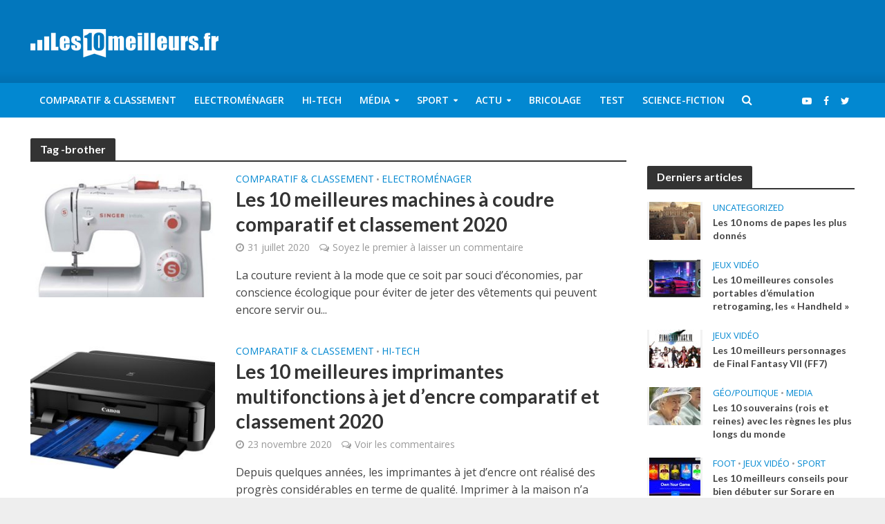

--- FILE ---
content_type: text/html; charset=UTF-8
request_url: https://www.les10meilleurs.fr/tag/brother/
body_size: 15620
content:
<!DOCTYPE html>
<html lang="fr-FR">
<head>
<meta charset="UTF-8">
<meta name="viewport" content="width=device-width,initial-scale=1.0">
<link rel="pingback" href="https://www.les10meilleurs.fr/xmlrpc.php">
<meta name='robots' content='noindex, follow' />
	<style>img:is([sizes="auto" i], [sizes^="auto," i]) { contain-intrinsic-size: 3000px 1500px }</style>
	
	<!-- This site is optimized with the Yoast SEO plugin v24.7 - https://yoast.com/wordpress/plugins/seo/ -->
	<title>brother - Les10meilleurs.fr</title>
	<meta property="og:locale" content="fr_FR" />
	<meta property="og:type" content="article" />
	<meta property="og:title" content="brother - Les10meilleurs.fr" />
	<meta property="og:url" content="https://www.les10meilleurs.fr/tag/brother/" />
	<meta property="og:site_name" content="Les10meilleurs.fr" />
	<script type="application/ld+json" class="yoast-schema-graph">{"@context":"https://schema.org","@graph":[{"@type":"CollectionPage","@id":"https://www.les10meilleurs.fr/tag/brother/","url":"https://www.les10meilleurs.fr/tag/brother/","name":"brother - Les10meilleurs.fr","isPartOf":{"@id":"https://www.les10meilleurs.fr/#website"},"primaryImageOfPage":{"@id":"https://www.les10meilleurs.fr/tag/brother/#primaryimage"},"image":{"@id":"https://www.les10meilleurs.fr/tag/brother/#primaryimage"},"thumbnailUrl":"https://www.les10meilleurs.fr/wp-content/uploads/2017/05/machine-à-coudre.jpg","breadcrumb":{"@id":"https://www.les10meilleurs.fr/tag/brother/#breadcrumb"},"inLanguage":"fr-FR"},{"@type":"ImageObject","inLanguage":"fr-FR","@id":"https://www.les10meilleurs.fr/tag/brother/#primaryimage","url":"https://www.les10meilleurs.fr/wp-content/uploads/2017/05/machine-à-coudre.jpg","contentUrl":"https://www.les10meilleurs.fr/wp-content/uploads/2017/05/machine-à-coudre.jpg","width":600,"height":345,"caption":"Les 10 meilleures machines à coudre"},{"@type":"BreadcrumbList","@id":"https://www.les10meilleurs.fr/tag/brother/#breadcrumb","itemListElement":[{"@type":"ListItem","position":1,"name":"Accueil","item":"https://www.les10meilleurs.fr/"},{"@type":"ListItem","position":2,"name":"brother"}]},{"@type":"WebSite","@id":"https://www.les10meilleurs.fr/#website","url":"https://www.les10meilleurs.fr/","name":"Les10meilleurs.fr","description":"Le meilleur du meilleur, le top du top...","potentialAction":[{"@type":"SearchAction","target":{"@type":"EntryPoint","urlTemplate":"https://www.les10meilleurs.fr/?s={search_term_string}"},"query-input":{"@type":"PropertyValueSpecification","valueRequired":true,"valueName":"search_term_string"}}],"inLanguage":"fr-FR"}]}</script>
	<!-- / Yoast SEO plugin. -->


<link rel="amphtml" href="https://www.les10meilleurs.fr/tag/brother/amp/" /><meta name="generator" content="AMP for WP 1.1.6.1"/><link rel='dns-prefetch' href='//fonts.googleapis.com' />
<link rel="alternate" type="application/rss+xml" title="Les10meilleurs.fr &raquo; Flux" href="https://www.les10meilleurs.fr/feed/" />
<link rel="alternate" type="application/rss+xml" title="Les10meilleurs.fr &raquo; Flux des commentaires" href="https://www.les10meilleurs.fr/comments/feed/" />
<link rel="alternate" type="application/rss+xml" title="Les10meilleurs.fr &raquo; Flux de l’étiquette brother" href="https://www.les10meilleurs.fr/tag/brother/feed/" />
<script type="text/javascript">
/* <![CDATA[ */
window._wpemojiSettings = {"baseUrl":"https:\/\/s.w.org\/images\/core\/emoji\/16.0.1\/72x72\/","ext":".png","svgUrl":"https:\/\/s.w.org\/images\/core\/emoji\/16.0.1\/svg\/","svgExt":".svg","source":{"concatemoji":"https:\/\/www.les10meilleurs.fr\/wp-includes\/js\/wp-emoji-release.min.js?ver=6.8.3"}};
/*! This file is auto-generated */
!function(s,n){var o,i,e;function c(e){try{var t={supportTests:e,timestamp:(new Date).valueOf()};sessionStorage.setItem(o,JSON.stringify(t))}catch(e){}}function p(e,t,n){e.clearRect(0,0,e.canvas.width,e.canvas.height),e.fillText(t,0,0);var t=new Uint32Array(e.getImageData(0,0,e.canvas.width,e.canvas.height).data),a=(e.clearRect(0,0,e.canvas.width,e.canvas.height),e.fillText(n,0,0),new Uint32Array(e.getImageData(0,0,e.canvas.width,e.canvas.height).data));return t.every(function(e,t){return e===a[t]})}function u(e,t){e.clearRect(0,0,e.canvas.width,e.canvas.height),e.fillText(t,0,0);for(var n=e.getImageData(16,16,1,1),a=0;a<n.data.length;a++)if(0!==n.data[a])return!1;return!0}function f(e,t,n,a){switch(t){case"flag":return n(e,"\ud83c\udff3\ufe0f\u200d\u26a7\ufe0f","\ud83c\udff3\ufe0f\u200b\u26a7\ufe0f")?!1:!n(e,"\ud83c\udde8\ud83c\uddf6","\ud83c\udde8\u200b\ud83c\uddf6")&&!n(e,"\ud83c\udff4\udb40\udc67\udb40\udc62\udb40\udc65\udb40\udc6e\udb40\udc67\udb40\udc7f","\ud83c\udff4\u200b\udb40\udc67\u200b\udb40\udc62\u200b\udb40\udc65\u200b\udb40\udc6e\u200b\udb40\udc67\u200b\udb40\udc7f");case"emoji":return!a(e,"\ud83e\udedf")}return!1}function g(e,t,n,a){var r="undefined"!=typeof WorkerGlobalScope&&self instanceof WorkerGlobalScope?new OffscreenCanvas(300,150):s.createElement("canvas"),o=r.getContext("2d",{willReadFrequently:!0}),i=(o.textBaseline="top",o.font="600 32px Arial",{});return e.forEach(function(e){i[e]=t(o,e,n,a)}),i}function t(e){var t=s.createElement("script");t.src=e,t.defer=!0,s.head.appendChild(t)}"undefined"!=typeof Promise&&(o="wpEmojiSettingsSupports",i=["flag","emoji"],n.supports={everything:!0,everythingExceptFlag:!0},e=new Promise(function(e){s.addEventListener("DOMContentLoaded",e,{once:!0})}),new Promise(function(t){var n=function(){try{var e=JSON.parse(sessionStorage.getItem(o));if("object"==typeof e&&"number"==typeof e.timestamp&&(new Date).valueOf()<e.timestamp+604800&&"object"==typeof e.supportTests)return e.supportTests}catch(e){}return null}();if(!n){if("undefined"!=typeof Worker&&"undefined"!=typeof OffscreenCanvas&&"undefined"!=typeof URL&&URL.createObjectURL&&"undefined"!=typeof Blob)try{var e="postMessage("+g.toString()+"("+[JSON.stringify(i),f.toString(),p.toString(),u.toString()].join(",")+"));",a=new Blob([e],{type:"text/javascript"}),r=new Worker(URL.createObjectURL(a),{name:"wpTestEmojiSupports"});return void(r.onmessage=function(e){c(n=e.data),r.terminate(),t(n)})}catch(e){}c(n=g(i,f,p,u))}t(n)}).then(function(e){for(var t in e)n.supports[t]=e[t],n.supports.everything=n.supports.everything&&n.supports[t],"flag"!==t&&(n.supports.everythingExceptFlag=n.supports.everythingExceptFlag&&n.supports[t]);n.supports.everythingExceptFlag=n.supports.everythingExceptFlag&&!n.supports.flag,n.DOMReady=!1,n.readyCallback=function(){n.DOMReady=!0}}).then(function(){return e}).then(function(){var e;n.supports.everything||(n.readyCallback(),(e=n.source||{}).concatemoji?t(e.concatemoji):e.wpemoji&&e.twemoji&&(t(e.twemoji),t(e.wpemoji)))}))}((window,document),window._wpemojiSettings);
/* ]]> */
</script>
<style id='wp-emoji-styles-inline-css' type='text/css'>

	img.wp-smiley, img.emoji {
		display: inline !important;
		border: none !important;
		box-shadow: none !important;
		height: 1em !important;
		width: 1em !important;
		margin: 0 0.07em !important;
		vertical-align: -0.1em !important;
		background: none !important;
		padding: 0 !important;
	}
</style>
<style id='wp-block-library-inline-css' type='text/css'>
:root{--wp-admin-theme-color:#007cba;--wp-admin-theme-color--rgb:0,124,186;--wp-admin-theme-color-darker-10:#006ba1;--wp-admin-theme-color-darker-10--rgb:0,107,161;--wp-admin-theme-color-darker-20:#005a87;--wp-admin-theme-color-darker-20--rgb:0,90,135;--wp-admin-border-width-focus:2px;--wp-block-synced-color:#7a00df;--wp-block-synced-color--rgb:122,0,223;--wp-bound-block-color:var(--wp-block-synced-color)}@media (min-resolution:192dpi){:root{--wp-admin-border-width-focus:1.5px}}.wp-element-button{cursor:pointer}:root{--wp--preset--font-size--normal:16px;--wp--preset--font-size--huge:42px}:root .has-very-light-gray-background-color{background-color:#eee}:root .has-very-dark-gray-background-color{background-color:#313131}:root .has-very-light-gray-color{color:#eee}:root .has-very-dark-gray-color{color:#313131}:root .has-vivid-green-cyan-to-vivid-cyan-blue-gradient-background{background:linear-gradient(135deg,#00d084,#0693e3)}:root .has-purple-crush-gradient-background{background:linear-gradient(135deg,#34e2e4,#4721fb 50%,#ab1dfe)}:root .has-hazy-dawn-gradient-background{background:linear-gradient(135deg,#faaca8,#dad0ec)}:root .has-subdued-olive-gradient-background{background:linear-gradient(135deg,#fafae1,#67a671)}:root .has-atomic-cream-gradient-background{background:linear-gradient(135deg,#fdd79a,#004a59)}:root .has-nightshade-gradient-background{background:linear-gradient(135deg,#330968,#31cdcf)}:root .has-midnight-gradient-background{background:linear-gradient(135deg,#020381,#2874fc)}.has-regular-font-size{font-size:1em}.has-larger-font-size{font-size:2.625em}.has-normal-font-size{font-size:var(--wp--preset--font-size--normal)}.has-huge-font-size{font-size:var(--wp--preset--font-size--huge)}.has-text-align-center{text-align:center}.has-text-align-left{text-align:left}.has-text-align-right{text-align:right}#end-resizable-editor-section{display:none}.aligncenter{clear:both}.items-justified-left{justify-content:flex-start}.items-justified-center{justify-content:center}.items-justified-right{justify-content:flex-end}.items-justified-space-between{justify-content:space-between}.screen-reader-text{border:0;clip-path:inset(50%);height:1px;margin:-1px;overflow:hidden;padding:0;position:absolute;width:1px;word-wrap:normal!important}.screen-reader-text:focus{background-color:#ddd;clip-path:none;color:#444;display:block;font-size:1em;height:auto;left:5px;line-height:normal;padding:15px 23px 14px;text-decoration:none;top:5px;width:auto;z-index:100000}html :where(.has-border-color){border-style:solid}html :where([style*=border-top-color]){border-top-style:solid}html :where([style*=border-right-color]){border-right-style:solid}html :where([style*=border-bottom-color]){border-bottom-style:solid}html :where([style*=border-left-color]){border-left-style:solid}html :where([style*=border-width]){border-style:solid}html :where([style*=border-top-width]){border-top-style:solid}html :where([style*=border-right-width]){border-right-style:solid}html :where([style*=border-bottom-width]){border-bottom-style:solid}html :where([style*=border-left-width]){border-left-style:solid}html :where(img[class*=wp-image-]){height:auto;max-width:100%}:where(figure){margin:0 0 1em}html :where(.is-position-sticky){--wp-admin--admin-bar--position-offset:var(--wp-admin--admin-bar--height,0px)}@media screen and (max-width:600px){html :where(.is-position-sticky){--wp-admin--admin-bar--position-offset:0px}}
</style>
<style id='classic-theme-styles-inline-css' type='text/css'>
/*! This file is auto-generated */
.wp-block-button__link{color:#fff;background-color:#32373c;border-radius:9999px;box-shadow:none;text-decoration:none;padding:calc(.667em + 2px) calc(1.333em + 2px);font-size:1.125em}.wp-block-file__button{background:#32373c;color:#fff;text-decoration:none}
</style>
<link rel='stylesheet' id='mks_shortcodes_simple_line_icons-css' href='https://www.les10meilleurs.fr/wp-content/plugins/meks-flexible-shortcodes/css/simple-line/simple-line-icons.css?ver=1.3.8' type='text/css' media='screen' />
<link rel='stylesheet' id='mks_shortcodes_css-css' href='https://www.les10meilleurs.fr/wp-content/plugins/meks-flexible-shortcodes/css/style.css?ver=1.3.8' type='text/css' media='screen' />
<link rel='stylesheet' id='herald-fonts-css' href='https://fonts.googleapis.com/css?family=Open+Sans%3A400%2C600%7CLato%3A400%2C700&#038;subset=latin%2Clatin-ext&#038;ver=2.1.3' type='text/css' media='all' />
<link rel='stylesheet' id='herald-main-css' href='https://www.les10meilleurs.fr/wp-content/themes/herald/assets/css/min.css?ver=2.1.3' type='text/css' media='all' />
<style id='herald-main-inline-css' type='text/css'>
h1, .h1, .herald-no-sid .herald-posts .h2{ font-size: 4.0rem; }h2, .h2, .herald-no-sid .herald-posts .h3{ font-size: 3.3rem; }h3, .h3, .herald-no-sid .herald-posts .h4 { font-size: 2.8rem; }h4, .h4, .herald-no-sid .herald-posts .h5 { font-size: 2.3rem; }h5, .h5, .herald-no-sid .herald-posts .h6 { font-size: 1.9rem; }h6, .h6, .herald-no-sid .herald-posts .h7 { font-size: 1.6rem; }.h7 {font-size: 1.4rem;}.herald-entry-content, .herald-sidebar{font-size: 1.6rem;}.entry-content .entry-headline{font-size: 1.9rem;}body{font-size: 1.6rem;}.widget{font-size: 1.5rem;}.herald-menu{font-size: 1.4rem;}.herald-mod-title .herald-mod-h, .herald-sidebar .widget-title{font-size: 1.6rem;}.entry-meta .meta-item, .entry-meta a, .entry-meta span{font-size: 1.4rem;}.entry-meta.meta-small .meta-item, .entry-meta.meta-small a, .entry-meta.meta-small span{font-size: 1.3rem;}.herald-site-header .header-top,.header-top .herald-in-popup,.header-top .herald-menu ul {background: #111111;color: #aaaaaa;}.header-top a {color: #aaaaaa;}.header-top a:hover,.header-top .herald-menu li:hover > a{color: #ffffff;}.header-top .herald-menu-popup:hover > span,.header-top .herald-menu-popup-search span:hover,.header-top .herald-menu-popup-search.herald-search-active{color: #ffffff;}#wp-calendar tbody td a{background: #0288d1;color:#FFF;}.header-top .herald-login #loginform label,.header-top .herald-login p,.header-top a.btn-logout {color: #ffffff;}.header-top .herald-login #loginform input {color: #111111;}.header-top .herald-login .herald-registration-link:after {background: rgba(255,255,255,0.25);}.header-top .herald-login #loginform input[type=submit],.header-top .herald-in-popup .btn-logout {background-color: #ffffff;color: #111111;}.header-top a.btn-logout:hover{color: #111111;}.header-middle {background-repeat:repeat-x;background-image:url('https://demo.mekshq.com/herald/wp-content/uploads/2015/11/shadow_bgnd.png');}.header-middle{background-color: #0277bd;color: #ffffff;}.header-middle a{color: #ffffff;}.header-middle.herald-header-wraper,.header-middle .col-lg-12{height: 120px;}.header-middle .site-title img{max-height: 120px;}.header-middle .sub-menu{background-color: #ffffff;}.header-middle .sub-menu a,.header-middle .herald-search-submit:hover,.header-middle li.herald-mega-menu .col-lg-3 a:hover,.header-middle li.herald-mega-menu .col-lg-3 a:hover:after{color: #111111;}.header-middle .herald-menu li:hover > a,.header-middle .herald-menu-popup-search:hover > span,.header-middle .herald-cart-icon:hover > a{color: #111111;background-color: #ffffff;}.header-middle .current-menu-parent a,.header-middle .current-menu-ancestor a,.header-middle .current_page_item > a,.header-middle .current-menu-item > a{background-color: rgba(255,255,255,0.2); }.header-middle .sub-menu > li > a,.header-middle .herald-search-submit,.header-middle li.herald-mega-menu .col-lg-3 a{color: rgba(17,17,17,0.7); }.header-middle .sub-menu > li:hover > a{color: #111111; }.header-middle .herald-in-popup{background-color: #ffffff;}.header-middle .herald-menu-popup a{color: #111111;}.header-middle .herald-in-popup{background-color: #ffffff;}.header-middle .herald-search-input{color: #111111;}.header-middle .herald-menu-popup a{color: #111111;}.header-middle .herald-menu-popup > span,.header-middle .herald-search-active > span{color: #ffffff;}.header-middle .herald-menu-popup:hover > span,.header-middle .herald-search-active > span{background-color: #ffffff;color: #111111;}.header-middle .herald-login #loginform label,.header-middle .herald-login #loginform input,.header-middle .herald-login p,.header-middle a.btn-logout,.header-middle .herald-login .herald-registration-link:hover,.header-middle .herald-login .herald-lost-password-link:hover {color: #111111;}.header-middle .herald-login .herald-registration-link:after {background: rgba(17,17,17,0.15);}.header-middle .herald-login a,.header-middle .herald-username a {color: #111111;}.header-middle .herald-login a:hover,.header-middle .herald-login .herald-registration-link,.header-middle .herald-login .herald-lost-password-link {color: #0277bd;}.header-middle .herald-login #loginform input[type=submit],.header-middle .herald-in-popup .btn-logout {background-color: #0277bd;color: #ffffff;}.header-middle a.btn-logout:hover{color: #ffffff;}.header-bottom{background: #0288d1;color: #ffffff;}.header-bottom a,.header-bottom .herald-site-header .herald-search-submit{color: #ffffff;}.header-bottom a:hover{color: #424242;}.header-bottom a:hover,.header-bottom .herald-menu li:hover > a,.header-bottom li.herald-mega-menu .col-lg-3 a:hover:after{color: #424242;}.header-bottom .herald-menu li:hover > a,.header-bottom .herald-menu-popup-search:hover > span,.header-bottom .herald-cart-icon:hover > a {color: #424242;background-color: #ffffff;}.header-bottom .current-menu-parent a,.header-bottom .current-menu-ancestor a,.header-bottom .current_page_item > a,.header-bottom .current-menu-item > a {background-color: rgba(255,255,255,0.2); }.header-bottom .sub-menu{background-color: #ffffff;}.header-bottom .herald-menu li.herald-mega-menu .col-lg-3 a,.header-bottom .sub-menu > li > a,.header-bottom .herald-search-submit{color: rgba(66,66,66,0.7); }.header-bottom .herald-menu li.herald-mega-menu .col-lg-3 a:hover,.header-bottom .sub-menu > li:hover > a{color: #424242; }.header-bottom .sub-menu > li > a,.header-bottom .herald-search-submit{color: rgba(66,66,66,0.7); }.header-bottom .sub-menu > li:hover > a{color: #424242; }.header-bottom .herald-in-popup {background-color: #ffffff;}.header-bottom .herald-menu-popup a {color: #424242;}.header-bottom .herald-in-popup,.header-bottom .herald-search-input {background-color: #ffffff;}.header-bottom .herald-menu-popup a,.header-bottom .herald-search-input{color: #424242;}.header-bottom .herald-menu-popup > span,.header-bottom .herald-search-active > span{color: #ffffff;}.header-bottom .herald-menu-popup:hover > span,.header-bottom .herald-search-active > span{background-color: #ffffff;color: #424242;}.header-bottom .herald-login #loginform label,.header-bottom .herald-login #loginform input,.header-bottom .herald-login p,.header-bottom a.btn-logout,.header-bottom .herald-login .herald-registration-link:hover,.header-bottom .herald-login .herald-lost-password-link:hover {color: #424242;}.header-bottom .herald-login .herald-registration-link:after {background: rgba(66,66,66,0.15);}.header-bottom .herald-login a {color: #424242;}.header-bottom .herald-login a:hover,.header-bottom .herald-login .herald-registration-link,.header-bottom .herald-login .herald-lost-password-link {color: #0288d1;}.header-bottom .herald-login #loginform input[type=submit],.header-bottom .herald-in-popup .btn-logout {background-color: #0288d1;color: #ffffff;}.header-bottom a.btn-logout:hover{color: #ffffff;}.herald-header-sticky{background: #0288d1;color: #ffffff;}.herald-header-sticky a{color: #ffffff;}.herald-header-sticky .herald-menu li:hover > a{color: #444444;background-color: #ffffff;}.herald-header-sticky .sub-menu{background-color: #ffffff;}.herald-header-sticky .sub-menu a{color: #444444;}.herald-header-sticky .sub-menu > li:hover > a{color: #0288d1;}.herald-header-sticky .herald-in-popup,.herald-header-sticky .herald-search-input {background-color: #ffffff;}.herald-header-sticky .herald-menu-popup a{color: #444444;}.herald-header-sticky .herald-menu-popup > span,.herald-header-sticky .herald-search-active > span{color: #ffffff;}.herald-header-sticky .herald-menu-popup:hover > span,.herald-header-sticky .herald-search-active > span{background-color: #ffffff;color: #444444;}.herald-header-sticky .herald-search-input,.herald-header-sticky .herald-search-submit{color: #444444;}.herald-header-sticky .herald-menu li:hover > a,.herald-header-sticky .herald-menu-popup-search:hover > span,.herald-header-sticky .herald-cart-icon:hover a {color: #444444;background-color: #ffffff;}.herald-header-sticky .herald-login #loginform label,.herald-header-sticky .herald-login #loginform input,.herald-header-sticky .herald-login p,.herald-header-sticky a.btn-logout,.herald-header-sticky .herald-login .herald-registration-link:hover,.herald-header-sticky .herald-login .herald-lost-password-link:hover {color: #444444;}.herald-header-sticky .herald-login .herald-registration-link:after {background: rgba(68,68,68,0.15);}.herald-header-sticky .herald-login a {color: #444444;}.herald-header-sticky .herald-login a:hover,.herald-header-sticky .herald-login .herald-registration-link,.herald-header-sticky .herald-login .herald-lost-password-link {color: #0288d1;}.herald-header-sticky .herald-login #loginform input[type=submit],.herald-header-sticky .herald-in-popup .btn-logout {background-color: #0288d1;color: #ffffff;}.herald-header-sticky a.btn-logout:hover{color: #ffffff;}.header-trending{background: #eeeeee;color: #666666;}.header-trending a{color: #666666;}.header-trending a:hover{color: #111111;}body {background-color:#eeeeee;color: #444444;font-family: 'Open Sans';font-weight: 400;}.herald-site-content{background-color:#ffffff; box-shadow: 0 0 0 1px rgba(68,68,68,0.1);}h1, h2, h3, h4, h5, h6,.h1, .h2, .h3, .h4, .h5, .h6, .h7,.wp-block-cover .wp-block-cover-image-text, .wp-block-cover .wp-block-cover-text, .wp-block-cover h2, .wp-block-cover-image .wp-block-cover-image-text, .wp-block-cover-image .wp-block-cover-text, .wp-block-cover-image h2{font-family: 'Lato';font-weight: 700;}.header-middle .herald-menu,.header-bottom .herald-menu,.herald-header-sticky .herald-menu,.herald-mobile-nav{font-family: 'Open Sans';font-weight: 600;}.herald-menu li.herald-mega-menu .herald-ovrld .meta-category a{font-family: 'Open Sans';font-weight: 400;}.herald-entry-content blockquote p{color: #0288d1;}pre {background: rgba(68,68,68,0.06);border: 1px solid rgba(68,68,68,0.2);}thead {background: rgba(68,68,68,0.06);}a,.entry-title a:hover,.herald-menu .sub-menu li .meta-category a{color: #0288d1;}.entry-meta-wrapper .entry-meta span:before,.entry-meta-wrapper .entry-meta a:before,.entry-meta-wrapper .entry-meta .meta-item:before,.entry-meta-wrapper .entry-meta div,li.herald-mega-menu .sub-menu .entry-title a,.entry-meta-wrapper .herald-author-twitter{color: #444444;}.herald-mod-title h1,.herald-mod-title h2,.herald-mod-title h4{color: #ffffff;}.herald-mod-head:after,.herald-mod-title .herald-color,.widget-title:after,.widget-title span{color: #ffffff;background-color: #333333;}.herald-mod-title .herald-color a{color: #ffffff;}.herald-ovrld .meta-category a,.herald-fa-wrapper .meta-category a{background-color: #0288d1;}.meta-tags a,.widget_tag_cloud a,.herald-share-meta:after{background: rgba(51,51,51,0.1);}h1, h2, h3, h4, h5, h6,.entry-title a {color: #333333;}.herald-pagination .page-numbers,.herald-mod-subnav a,.herald-mod-actions a,.herald-slider-controls div,.meta-tags a,.widget.widget_tag_cloud a,.herald-sidebar .mks_autor_link_wrap a,.herald-sidebar .meks-instagram-follow-link a,.mks_themeforest_widget .mks_read_more a,.herald-read-more{color: #444444;}.widget.widget_tag_cloud a:hover,.entry-content .meta-tags a:hover{background-color: #0288d1;color: #FFF;}.herald-pagination .prev.page-numbers,.herald-pagination .next.page-numbers,.herald-pagination .prev.page-numbers:hover,.herald-pagination .next.page-numbers:hover,.herald-pagination .page-numbers.current,.herald-pagination .page-numbers.current:hover,.herald-next a,.herald-pagination .herald-next a:hover,.herald-prev a,.herald-pagination .herald-prev a:hover,.herald-load-more a,.herald-load-more a:hover,.entry-content .herald-search-submit,.herald-mod-desc .herald-search-submit,.wpcf7-submit{background-color:#0288d1;color: #FFF;}.herald-pagination .page-numbers:hover{background-color: rgba(68,68,68,0.1);}.widget a,.recentcomments a,.widget a:hover,.herald-sticky-next a:hover,.herald-sticky-prev a:hover,.herald-mod-subnav a:hover,.herald-mod-actions a:hover,.herald-slider-controls div:hover,.meta-tags a:hover,.widget_tag_cloud a:hover,.mks_autor_link_wrap a:hover,.meks-instagram-follow-link a:hover,.mks_themeforest_widget .mks_read_more a:hover,.herald-read-more:hover,.widget .entry-title a:hover,li.herald-mega-menu .sub-menu .entry-title a:hover,.entry-meta-wrapper .meta-item:hover a,.entry-meta-wrapper .meta-item:hover a:before,.entry-meta-wrapper .herald-share:hover > span,.entry-meta-wrapper .herald-author-name:hover,.entry-meta-wrapper .herald-author-twitter:hover,.entry-meta-wrapper .herald-author-twitter:hover:before{color:#0288d1;}.widget ul li a,.widget .entry-title a,.herald-author-name,.entry-meta-wrapper .meta-item,.entry-meta-wrapper .meta-item span,.entry-meta-wrapper .meta-item a,.herald-mod-actions a{color: #444444;}.widget li:before{background: rgba(68,68,68,0.3);}.widget_categories .count{background: #0288d1;color: #FFF;}input[type="submit"],.spinner > div{background-color: #0288d1;}.herald-mod-actions a:hover,.comment-body .edit-link a,.herald-breadcrumbs a:hover{color:#0288d1;}.herald-header-wraper .herald-soc-nav a:hover,.meta-tags span,li.herald-mega-menu .herald-ovrld .entry-title a,li.herald-mega-menu .herald-ovrld .entry-title a:hover,.herald-ovrld .entry-meta .herald-reviews i:before{color: #FFF;}.entry-meta .meta-item, .entry-meta span, .entry-meta a,.meta-category span,.post-date,.recentcomments,.rss-date,.comment-metadata a,.entry-meta a:hover,.herald-menu li.herald-mega-menu .col-lg-3 a:after,.herald-breadcrumbs,.herald-breadcrumbs a,.entry-meta .herald-reviews i:before{color: #999999;}.herald-lay-a .herald-lay-over{background: #ffffff;}.herald-pagination a:hover,input[type="submit"]:hover,.entry-content .herald-search-submit:hover,.wpcf7-submit:hover,.herald-fa-wrapper .meta-category a:hover,.herald-ovrld .meta-category a:hover,.herald-mod-desc .herald-search-submit:hover,.herald-single-sticky .herald-share li a:hover{cursor: pointer;text-decoration: none;background-image: -moz-linear-gradient(left,rgba(0,0,0,0.1) 0%,rgba(0,0,0,0.1) 100%);background-image: -webkit-gradient(linear,left top,right top,color-stop(0%,rgba(0,0,0,0.1)),color-stop(100%,rgba(0,0,0,0.1)));background-image: -webkit-linear-gradient(left,rgba(0,0,0,0.1) 0%,rgba(0,0,0,0.1) 100%);background-image: -o-linear-gradient(left,rgba(0,0,0,0.1) 0%,rgba(0,0,0,0.1) 100%);background-image: -ms-linear-gradient(left,rgba(0,0,0,0.1) 0%,rgba(0,0,0,0.1) 100%);background-image: linear-gradient(to right,rgba(0,0,0,0.1) 0%,rgba(0,0,0,0.1) 100%);}.herald-sticky-next a,.herald-sticky-prev a{color: #444444;}.herald-sticky-prev a:before,.herald-sticky-next a:before,.herald-comment-action,.meta-tags span,.herald-entry-content .herald-link-pages a{background: #444444;}.herald-sticky-prev a:hover:before,.herald-sticky-next a:hover:before,.herald-comment-action:hover,div.mejs-controls .mejs-time-rail .mejs-time-current,.herald-entry-content .herald-link-pages a:hover{background: #0288d1;} .herald-site-footer{background: #222222;color: #dddddd;}.herald-site-footer .widget-title span{color: #dddddd;background: transparent;}.herald-site-footer .widget-title:before{background:#dddddd;}.herald-site-footer .widget-title:after,.herald-site-footer .widget_tag_cloud a{background: rgba(221,221,221,0.1);}.herald-site-footer .widget li:before{background: rgba(221,221,221,0.3);}.herald-site-footer a,.herald-site-footer .widget a:hover,.herald-site-footer .widget .meta-category a,.herald-site-footer .herald-slider-controls .owl-prev:hover,.herald-site-footer .herald-slider-controls .owl-next:hover,.herald-site-footer .herald-slider-controls .herald-mod-actions:hover{color: #0288d1;}.herald-site-footer .widget a,.herald-site-footer .mks_author_widget h3{color: #dddddd;}.herald-site-footer .entry-meta .meta-item, .herald-site-footer .entry-meta span, .herald-site-footer .entry-meta a, .herald-site-footer .meta-category span, .herald-site-footer .post-date, .herald-site-footer .recentcomments, .herald-site-footer .rss-date, .herald-site-footer .comment-metadata a{color: #aaaaaa;}.herald-site-footer .mks_author_widget .mks_autor_link_wrap a, .herald-site-footer.mks_read_more a, .herald-site-footer .herald-read-more,.herald-site-footer .herald-slider-controls .owl-prev, .herald-site-footer .herald-slider-controls .owl-next, .herald-site-footer .herald-mod-wrap .herald-mod-actions a{border-color: rgba(221,221,221,0.2);}.herald-site-footer .mks_author_widget .mks_autor_link_wrap a:hover, .herald-site-footer.mks_read_more a:hover, .herald-site-footer .herald-read-more:hover,.herald-site-footer .herald-slider-controls .owl-prev:hover, .herald-site-footer .herald-slider-controls .owl-next:hover, .herald-site-footer .herald-mod-wrap .herald-mod-actions a:hover{border-color: rgba(2,136,209,0.5);}.herald-site-footer .widget_search .herald-search-input{color: #222222;}.herald-site-footer .widget_tag_cloud a:hover{background:#0288d1;color:#FFF;}.footer-bottom a{color:#dddddd;}.footer-bottom a:hover,.footer-bottom .herald-copyright a{color:#0288d1;}.footer-bottom .herald-menu li:hover > a{color: #0288d1;}.footer-bottom .sub-menu{background-color: rgba(0,0,0,0.5);} .herald-pagination{border-top: 1px solid rgba(51,51,51,0.1);}.entry-content a:hover,.comment-respond a:hover,.comment-reply-link:hover{border-bottom: 2px solid #0288d1;}.footer-bottom .herald-copyright a:hover{border-bottom: 2px solid #0288d1;}.herald-slider-controls .owl-prev,.herald-slider-controls .owl-next,.herald-mod-wrap .herald-mod-actions a{border: 1px solid rgba(68,68,68,0.2);}.herald-slider-controls .owl-prev:hover,.herald-slider-controls .owl-next:hover,.herald-mod-wrap .herald-mod-actions a:hover,.herald-author .herald-socials-actions .herald-mod-actions a:hover {border-color: rgba(2,136,209,0.5);}.herald-pagination,.herald-link-pages,#wp-calendar thead th,#wp-calendar tbody td,#wp-calendar tbody td:last-child{border-color: rgba(68,68,68,0.1);}.herald-lay-h:after,.herald-site-content .herald-related .herald-lay-h:after,.herald-lay-e:after,.herald-site-content .herald-related .herald-lay-e:after,.herald-lay-j:after,.herald-site-content .herald-related .herald-lay-j:after,.herald-lay-l:after,.herald-site-content .herald-related .herald-lay-l:after {background-color: rgba(68,68,68,0.1);}.wp-block-button__link{background: #0288d1;}input[type="text"], input[type="email"], input[type="url"], input[type="tel"], input[type="number"], input[type="date"], input[type="password"], select, textarea,.herald-single-sticky,td,th,table,.mks_author_widget .mks_autor_link_wrap a,.widget .meks-instagram-follow-link a,.mks_read_more a,.herald-read-more{border-color: rgba(68,68,68,0.2);}.entry-content .herald-search-input,.herald-fake-button,input[type="text"]:focus, input[type="email"]:focus, input[type="url"]:focus, input[type="tel"]:focus, input[type="number"]:focus, input[type="date"]:focus, input[type="password"]:focus, textarea:focus{border-color: rgba(68,68,68,0.3);}.mks_author_widget .mks_autor_link_wrap a:hover,.widget .meks-instagram-follow-link a:hover,.mks_read_more a:hover,.herald-read-more:hover{border-color: rgba(2,136,209,0.5);}.comment-form,.herald-gray-area,.entry-content .herald-search-form,.herald-mod-desc .herald-search-form{background-color: rgba(68,68,68,0.06);border: 1px solid rgba(68,68,68,0.15);}.herald-boxed .herald-breadcrumbs{background-color: rgba(68,68,68,0.06);}.herald-breadcrumbs{border-color: rgba(68,68,68,0.15);}.single .herald-entry-content .herald-ad,.archive .herald-posts .herald-ad{border-top: 1px solid rgba(68,68,68,0.15);}.archive .herald-posts .herald-ad{border-bottom: 1px solid rgba(68,68,68,0.15);}li.comment .comment-body:after{background-color: rgba(68,68,68,0.06);}.herald-pf-invert .entry-title a:hover .herald-format-icon{background: #0288d1;}.herald-responsive-header,.herald-mobile-nav,.herald-responsive-header .herald-menu-popup-search .fa{color: #ffffff;background: #0288d1;}.herald-responsive-header a{color: #ffffff;}.herald-mobile-nav li a{color: #ffffff;}.herald-mobile-nav li a,.herald-mobile-nav .herald-mega-menu.herald-mega-menu-classic>.sub-menu>li>a{border-bottom: 1px solid rgba(255,255,255,0.15);}.herald-mobile-nav{border-right: 1px solid rgba(255,255,255,0.15);}.herald-mobile-nav li a:hover{color: #fff;background-color: #424242;}.herald-menu-toggler{color: #ffffff;border-color: rgba(255,255,255,0.15);}.herald-goto-top{color: #ffffff;background-color: #333333;}.herald-goto-top:hover{background-color: #0288d1;}.herald-responsive-header .herald-menu-popup > span,.herald-responsive-header .herald-search-active > span{color: #ffffff;}.herald-responsive-header .herald-menu-popup-search .herald-in-popup{background: #ffffff;}.herald-responsive-header .herald-search-input,.herald-responsive-header .herald-menu-popup-search .herald-search-submit{color: #444444;}.site-title a{text-transform: none;}.site-description{text-transform: none;}.main-navigation{text-transform: uppercase;}.entry-title{text-transform: none;}.meta-category a{text-transform: uppercase;}.herald-mod-title{text-transform: none;}.herald-sidebar .widget-title{text-transform: none;}.herald-site-footer .widget-title{text-transform: none;}.fa-post-thumbnail:before, .herald-ovrld .herald-post-thumbnail span:before, .herald-ovrld .herald-post-thumbnail a:before { opacity: 0.5; }.herald-fa-item:hover .fa-post-thumbnail:before, .herald-ovrld:hover .herald-post-thumbnail a:before, .herald-ovrld:hover .herald-post-thumbnail span:before{ opacity: 0.8; }@media only screen and (min-width: 1249px) {.herald-site-header .header-top,.header-middle,.header-bottom,.herald-header-sticky,.header-trending{ display:block !important;}.herald-responsive-header,.herald-mobile-nav{display:none !important;}.herald-site-content {margin-top: 0 !important;}.herald-mega-menu .sub-menu {display: block;}.header-mobile-ad {display: none;}}
</style>
<link rel='stylesheet' id='meks-ads-widget-css' href='https://www.les10meilleurs.fr/wp-content/plugins/meks-easy-ads-widget/css/style.css?ver=2.0.9' type='text/css' media='all' />
<link rel='stylesheet' id='meks-flickr-widget-css' href='https://www.les10meilleurs.fr/wp-content/plugins/meks-simple-flickr-widget/css/style.css?ver=1.3' type='text/css' media='all' />
<link rel='stylesheet' id='meks-author-widget-css' href='https://www.les10meilleurs.fr/wp-content/plugins/meks-smart-author-widget/css/style.css?ver=1.1.5' type='text/css' media='all' />
<link rel='stylesheet' id='meks-social-widget-css' href='https://www.les10meilleurs.fr/wp-content/plugins/meks-smart-social-widget/css/style.css?ver=1.6.5' type='text/css' media='all' />
<link rel='stylesheet' id='meks-themeforest-widget-css' href='https://www.les10meilleurs.fr/wp-content/plugins/meks-themeforest-smart-widget/css/style.css?ver=1.6' type='text/css' media='all' />
<link rel='stylesheet' id='aawp-css' href='https://www.les10meilleurs.fr/wp-content/plugins/aawp/assets/dist/css/main.css?ver=3.19.2' type='text/css' media='all' />
<script type="text/javascript" src="https://www.les10meilleurs.fr/wp-includes/js/jquery/jquery.min.js?ver=3.7.1" id="jquery-core-js"></script>
<script type="text/javascript" src="https://www.les10meilleurs.fr/wp-includes/js/jquery/jquery-migrate.min.js?ver=3.4.1" id="jquery-migrate-js"></script>
<link rel="https://api.w.org/" href="https://www.les10meilleurs.fr/wp-json/" /><link rel="alternate" title="JSON" type="application/json" href="https://www.les10meilleurs.fr/wp-json/wp/v2/tags/1178" /><link rel="EditURI" type="application/rsd+xml" title="RSD" href="https://www.les10meilleurs.fr/xmlrpc.php?rsd" />
<meta name="generator" content="WordPress 6.8.3" />
<style type="text/css">.aawp .aawp-tb__row--highlight{background-color:#256aaf;}.aawp .aawp-tb__row--highlight{color:#256aaf;}.aawp .aawp-tb__row--highlight a{color:#256aaf;}</style><style type="text/css">.recentcomments a{display:inline !important;padding:0 !important;margin:0 !important;}</style><link rel="icon" href="https://www.les10meilleurs.fr/wp-content/uploads/2017/08/favicon.png" sizes="32x32" />
<link rel="icon" href="https://www.les10meilleurs.fr/wp-content/uploads/2017/08/favicon.png" sizes="192x192" />
<link rel="apple-touch-icon" href="https://www.les10meilleurs.fr/wp-content/uploads/2017/08/favicon.png" />
<meta name="msapplication-TileImage" content="https://www.les10meilleurs.fr/wp-content/uploads/2017/08/favicon.png" />
<style type="text/css">/* Headings */ h1 { font-size: 4rem; line-height: 5rem; } h2 { font-size: 2.3rem; line-height: 3.2rem; } h3 { font-size: 1.9rem; line-height: 2.7rem; } h4 { font-size: 1.6rem; line-height: 2.3rem; } h5 { font-size: 1.2rem; line-height: 2.0rem; } h6 { font-size: 1.2rem; line-height: 2.0rem; }</style><script>
  (function(i,s,o,g,r,a,m){i['GoogleAnalyticsObject']=r;i[r]=i[r]||function(){
  (i[r].q=i[r].q||[]).push(arguments)},i[r].l=1*new Date();a=s.createElement(o),
  m=s.getElementsByTagName(o)[0];a.async=1;a.src=g;m.parentNode.insertBefore(a,m)
  })(window,document,'script','https://www.google-analytics.com/analytics.js','ga');

  ga('create', 'UA-28571595-1', 'auto');
  ga('send', 'pageview');

</script>

<!-- Google tag (gtag.js) -->
<script async src="https://www.googletagmanager.com/gtag/js?id=G-SK1BTFLVKB"></script>
<script>
  window.dataLayer = window.dataLayer || [];
  function gtag(){dataLayer.push(arguments);}
  gtag('js', new Date());

  gtag('config', 'G-SK1BTFLVKB');
</script></head>

<body data-rsssl=1 class="archive tag tag-brother tag-1178 wp-theme-herald aawp-custom chrome herald-boxed herald-v_2_1_3">



	<header id="header" class="herald-site-header">

											<div class="header-middle herald-header-wraper hidden-xs hidden-sm">
	<div class="container">
		<div class="row">
				<div class="col-lg-12 hel-el">
				
															<div class="hel-l herald-go-hor">
													<div class="site-branding">
				<span class="site-title h1"><a href="https://www.les10meilleurs.fr/" rel="home"><img class="herald-logo" src="https://www.les10meilleurs.fr/wp-content/uploads/2017/08/herald_logo-2b-1.png" alt="Les10meilleurs.fr" ></a></span>
	</div>
											</div>
					
										
															<div class="hel-r herald-go-hor">
														<div class="herald-ad hidden-xs"><iframe src="https://rcm-eu.amazon-adsystem.com/e/cm?o=8&p=48&l=ez&f=ifr&linkID=301195b0a018f15b8ec91a9da246bb5d&t=les10meilleur-21&tracking_id=les10meilleur-21" width="728" height="90" scrolling="no" border="0" marginwidth="0" style="border:none;" frameborder="0"></iframe></div>
											</div>
								
					
				
				</div>
		</div>
		</div>
</div>							<div class="header-bottom herald-header-wraper hidden-sm hidden-xs">
	<div class="container">
		<div class="row">
				<div class="col-lg-12 hel-el">
				
															<div class="hel-l">
													<nav class="main-navigation herald-menu">	
				<ul id="menu-menu-2" class="menu"><li id="menu-item-3453" class="menu-item menu-item-type-taxonomy menu-item-object-category menu-item-3453"><a href="https://www.les10meilleurs.fr/category/comparatifs-classements-tests-meilleurs-top/">Comparatif &#038; Classement</a><li id="menu-item-3454" class="menu-item menu-item-type-taxonomy menu-item-object-category menu-item-3454"><a href="https://www.les10meilleurs.fr/category/comparatifs-classements-tests-meilleurs-top/electromenager/">Electroménager</a><li id="menu-item-3455" class="menu-item menu-item-type-taxonomy menu-item-object-category menu-item-3455"><a href="https://www.les10meilleurs.fr/category/comparatifs-classements-tests-meilleurs-top/hi-tech/">Hi-tech</a><li id="menu-item-3456" class="menu-item menu-item-type-taxonomy menu-item-object-category menu-item-has-children menu-item-3456"><a href="https://www.les10meilleurs.fr/category/media2/media/">Média</a>
<ul class="sub-menu">
	<li id="menu-item-3463" class="menu-item menu-item-type-taxonomy menu-item-object-category menu-item-3463"><a href="https://www.les10meilleurs.fr/category/media2/media/musique/">Musique</a>	<li id="menu-item-3457" class="menu-item menu-item-type-taxonomy menu-item-object-category menu-item-has-children menu-item-3457"><a href="https://www.les10meilleurs.fr/category/media2/media/cinetv/">Ciné/TV</a>
	<ul class="sub-menu">
		<li id="menu-item-3459" class="menu-item menu-item-type-taxonomy menu-item-object-category menu-item-3459"><a href="https://www.les10meilleurs.fr/category/media2/media/cinetv/films/">Films</a>		<li id="menu-item-3460" class="menu-item menu-item-type-taxonomy menu-item-object-category menu-item-3460"><a href="https://www.les10meilleurs.fr/category/media2/media/cinetv/series/">Séries</a>		<li id="menu-item-3458" class="menu-item menu-item-type-taxonomy menu-item-object-category menu-item-3458"><a href="https://www.les10meilleurs.fr/category/media2/media/cinetv/audiences-tv/">Audiences TV</a>	</ul>
	<li id="menu-item-3461" class="menu-item menu-item-type-taxonomy menu-item-object-category menu-item-3461"><a href="https://www.les10meilleurs.fr/category/media2/media/jeux-video/">Jeux vidéo</a>	<li id="menu-item-3462" class="menu-item menu-item-type-taxonomy menu-item-object-category menu-item-3462"><a href="https://www.les10meilleurs.fr/category/media2/media/litterature/">Littérature</a>	<li id="menu-item-3467" class="menu-item menu-item-type-taxonomy menu-item-object-category menu-item-3467"><a href="https://www.les10meilleurs.fr/category/media2/media/web/">Web</a></ul>
<li id="menu-item-3469" class="menu-item menu-item-type-taxonomy menu-item-object-category menu-item-has-children menu-item-3469"><a href="https://www.les10meilleurs.fr/category/sport/">Sport</a>
<ul class="sub-menu">
	<li id="menu-item-3474" class="menu-item menu-item-type-taxonomy menu-item-object-category menu-item-3474"><a href="https://www.les10meilleurs.fr/category/sport/foot/">Foot</a>	<li id="menu-item-3475" class="menu-item menu-item-type-taxonomy menu-item-object-category menu-item-3475"><a href="https://www.les10meilleurs.fr/category/sport/rugby/">Rugby</a>	<li id="menu-item-3472" class="menu-item menu-item-type-taxonomy menu-item-object-category menu-item-3472"><a href="https://www.les10meilleurs.fr/category/sport/basket/">Basket</a>	<li id="menu-item-3476" class="menu-item menu-item-type-taxonomy menu-item-object-category menu-item-3476"><a href="https://www.les10meilleurs.fr/category/sport/tennis/">Tennis</a>	<li id="menu-item-3473" class="menu-item menu-item-type-taxonomy menu-item-object-category menu-item-3473"><a href="https://www.les10meilleurs.fr/category/sport/catch/">Catch</a>	<li id="menu-item-3470" class="menu-item menu-item-type-taxonomy menu-item-object-category menu-item-3470"><a href="https://www.les10meilleurs.fr/category/sport/automobile/">Automobile</a>	<li id="menu-item-3471" class="menu-item menu-item-type-taxonomy menu-item-object-category menu-item-3471"><a href="https://www.les10meilleurs.fr/category/sport/autres/">Autres</a></ul>
<li id="menu-item-3445" class="menu-item menu-item-type-taxonomy menu-item-object-category menu-item-has-children menu-item-3445"><a href="https://www.les10meilleurs.fr/category/media2/actu/">Actu</a>
<ul class="sub-menu">
	<li id="menu-item-3449" class="menu-item menu-item-type-taxonomy menu-item-object-category menu-item-3449"><a href="https://www.les10meilleurs.fr/category/media2/actu/politique/">Géo/Politique</a>	<li id="menu-item-3450" class="menu-item menu-item-type-taxonomy menu-item-object-category menu-item-3450"><a href="https://www.les10meilleurs.fr/category/media2/actu/medecine-actu/">Médecine</a>	<li id="menu-item-3447" class="menu-item menu-item-type-taxonomy menu-item-object-category menu-item-3447"><a href="https://www.les10meilleurs.fr/category/media2/actu/education/">Education</a>	<li id="menu-item-3448" class="menu-item menu-item-type-taxonomy menu-item-object-category menu-item-3448"><a href="https://www.les10meilleurs.fr/category/media2/actu/gastronomie/">Gastronomie</a>	<li id="menu-item-3446" class="menu-item menu-item-type-taxonomy menu-item-object-category menu-item-3446"><a href="https://www.les10meilleurs.fr/category/media2/actu/animal/">Animal</a>	<li id="menu-item-3452" class="menu-item menu-item-type-taxonomy menu-item-object-category menu-item-3452"><a href="https://www.les10meilleurs.fr/category/bonus/">Bonus</a></ul>
<li id="menu-item-5792" class="menu-item menu-item-type-taxonomy menu-item-object-category menu-item-5792"><a href="https://www.les10meilleurs.fr/category/bricolage/">Bricolage</a><li id="menu-item-3595" class="menu-item menu-item-type-taxonomy menu-item-object-category menu-item-3595"><a href="https://www.les10meilleurs.fr/category/test-2/">Test</a><li id="menu-item-7555" class="menu-item menu-item-type-post_type menu-item-object-page menu-item-7555"><a href="https://www.les10meilleurs.fr/le-coin-de-la-science-fiction-et-de-limaginaire/">Science-fiction</a></ul>	</nav>													<div class="herald-menu-popup-search">
<span class="fa fa-search"></span>
	<div class="herald-in-popup">
		<form class="herald-search-form" action="https://www.les10meilleurs.fr/" method="get">
	<input name="s" class="herald-search-input" type="text" value="" placeholder="Tapez ici pour rechercher ..." /><button type="submit" class="herald-search-submit"></button>
</form>	</div>
</div>											</div>
					
										
															<div class="hel-r">
															<ul id="menu-herald-social" class="herald-soc-nav"><li id="menu-item-7275" class="menu-item menu-item-type-custom menu-item-object-custom menu-item-7275"><a href="https://www.youtube.com/c/Les10meilleursfrofficiel"><span class="herald-social-name">Youtube</span></a></li>
<li id="menu-item-7274" class="menu-item menu-item-type-custom menu-item-object-custom menu-item-7274"><a href="https://www.facebook.com/les10meilleurs/"><span class="herald-social-name">Facebook</span></a></li>
<li id="menu-item-7276" class="menu-item menu-item-type-custom menu-item-object-custom menu-item-7276"><a href="https://twitter.com/les10meilleurs"><span class="herald-social-name">Twitter</span></a></li>
</ul>											</div>
										
					
				
				</div>
		</div>
		</div>
</div>					
	</header>

			<div id="sticky-header" class="herald-header-sticky herald-header-wraper herald-slide hidden-xs hidden-sm">
	<div class="container">
		<div class="row">
				<div class="col-lg-12 hel-el">
				
															<div class="hel-l herald-go-hor">
													<div class="site-branding mini">
		<span class="site-title h1"><a href="https://www.les10meilleurs.fr/" rel="home"><img class="herald-logo-mini" src="https://www.les10meilleurs.fr/wp-content/uploads/2017/08/herald_logo_mini-2b-1.png" alt="Les10meilleurs.fr" ></a></span>
</div>											</div>
					
										
															<div class="hel-r herald-go-hor">
													<nav class="main-navigation herald-menu">	
				<ul id="menu-menu-3" class="menu"><li class="menu-item menu-item-type-taxonomy menu-item-object-category menu-item-3453"><a href="https://www.les10meilleurs.fr/category/comparatifs-classements-tests-meilleurs-top/">Comparatif &#038; Classement</a><li class="menu-item menu-item-type-taxonomy menu-item-object-category menu-item-3454"><a href="https://www.les10meilleurs.fr/category/comparatifs-classements-tests-meilleurs-top/electromenager/">Electroménager</a><li class="menu-item menu-item-type-taxonomy menu-item-object-category menu-item-3455"><a href="https://www.les10meilleurs.fr/category/comparatifs-classements-tests-meilleurs-top/hi-tech/">Hi-tech</a><li class="menu-item menu-item-type-taxonomy menu-item-object-category menu-item-has-children menu-item-3456"><a href="https://www.les10meilleurs.fr/category/media2/media/">Média</a>
<ul class="sub-menu">
	<li class="menu-item menu-item-type-taxonomy menu-item-object-category menu-item-3463"><a href="https://www.les10meilleurs.fr/category/media2/media/musique/">Musique</a>	<li class="menu-item menu-item-type-taxonomy menu-item-object-category menu-item-has-children menu-item-3457"><a href="https://www.les10meilleurs.fr/category/media2/media/cinetv/">Ciné/TV</a>
	<ul class="sub-menu">
		<li class="menu-item menu-item-type-taxonomy menu-item-object-category menu-item-3459"><a href="https://www.les10meilleurs.fr/category/media2/media/cinetv/films/">Films</a>		<li class="menu-item menu-item-type-taxonomy menu-item-object-category menu-item-3460"><a href="https://www.les10meilleurs.fr/category/media2/media/cinetv/series/">Séries</a>		<li class="menu-item menu-item-type-taxonomy menu-item-object-category menu-item-3458"><a href="https://www.les10meilleurs.fr/category/media2/media/cinetv/audiences-tv/">Audiences TV</a>	</ul>
	<li class="menu-item menu-item-type-taxonomy menu-item-object-category menu-item-3461"><a href="https://www.les10meilleurs.fr/category/media2/media/jeux-video/">Jeux vidéo</a>	<li class="menu-item menu-item-type-taxonomy menu-item-object-category menu-item-3462"><a href="https://www.les10meilleurs.fr/category/media2/media/litterature/">Littérature</a>	<li class="menu-item menu-item-type-taxonomy menu-item-object-category menu-item-3467"><a href="https://www.les10meilleurs.fr/category/media2/media/web/">Web</a></ul>
<li class="menu-item menu-item-type-taxonomy menu-item-object-category menu-item-has-children menu-item-3469"><a href="https://www.les10meilleurs.fr/category/sport/">Sport</a>
<ul class="sub-menu">
	<li class="menu-item menu-item-type-taxonomy menu-item-object-category menu-item-3474"><a href="https://www.les10meilleurs.fr/category/sport/foot/">Foot</a>	<li class="menu-item menu-item-type-taxonomy menu-item-object-category menu-item-3475"><a href="https://www.les10meilleurs.fr/category/sport/rugby/">Rugby</a>	<li class="menu-item menu-item-type-taxonomy menu-item-object-category menu-item-3472"><a href="https://www.les10meilleurs.fr/category/sport/basket/">Basket</a>	<li class="menu-item menu-item-type-taxonomy menu-item-object-category menu-item-3476"><a href="https://www.les10meilleurs.fr/category/sport/tennis/">Tennis</a>	<li class="menu-item menu-item-type-taxonomy menu-item-object-category menu-item-3473"><a href="https://www.les10meilleurs.fr/category/sport/catch/">Catch</a>	<li class="menu-item menu-item-type-taxonomy menu-item-object-category menu-item-3470"><a href="https://www.les10meilleurs.fr/category/sport/automobile/">Automobile</a>	<li class="menu-item menu-item-type-taxonomy menu-item-object-category menu-item-3471"><a href="https://www.les10meilleurs.fr/category/sport/autres/">Autres</a></ul>
<li class="menu-item menu-item-type-taxonomy menu-item-object-category menu-item-has-children menu-item-3445"><a href="https://www.les10meilleurs.fr/category/media2/actu/">Actu</a>
<ul class="sub-menu">
	<li class="menu-item menu-item-type-taxonomy menu-item-object-category menu-item-3449"><a href="https://www.les10meilleurs.fr/category/media2/actu/politique/">Géo/Politique</a>	<li class="menu-item menu-item-type-taxonomy menu-item-object-category menu-item-3450"><a href="https://www.les10meilleurs.fr/category/media2/actu/medecine-actu/">Médecine</a>	<li class="menu-item menu-item-type-taxonomy menu-item-object-category menu-item-3447"><a href="https://www.les10meilleurs.fr/category/media2/actu/education/">Education</a>	<li class="menu-item menu-item-type-taxonomy menu-item-object-category menu-item-3448"><a href="https://www.les10meilleurs.fr/category/media2/actu/gastronomie/">Gastronomie</a>	<li class="menu-item menu-item-type-taxonomy menu-item-object-category menu-item-3446"><a href="https://www.les10meilleurs.fr/category/media2/actu/animal/">Animal</a>	<li class="menu-item menu-item-type-taxonomy menu-item-object-category menu-item-3452"><a href="https://www.les10meilleurs.fr/category/bonus/">Bonus</a></ul>
<li class="menu-item menu-item-type-taxonomy menu-item-object-category menu-item-5792"><a href="https://www.les10meilleurs.fr/category/bricolage/">Bricolage</a><li class="menu-item menu-item-type-taxonomy menu-item-object-category menu-item-3595"><a href="https://www.les10meilleurs.fr/category/test-2/">Test</a><li class="menu-item menu-item-type-post_type menu-item-object-page menu-item-7555"><a href="https://www.les10meilleurs.fr/le-coin-de-la-science-fiction-et-de-limaginaire/">Science-fiction</a></ul>	</nav>											</div>
										
					
				
				</div>
		</div>
		</div>
</div>	
	<div id="herald-responsive-header" class="herald-responsive-header herald-slide hidden-lg hidden-md">
	<div class="container">
		<div class="herald-nav-toggle"><i class="fa fa-bars"></i></div>
				<div class="site-branding mini">
		<span class="site-title h1"><a href="https://www.les10meilleurs.fr/" rel="home"><img class="herald-logo-mini" src="https://www.les10meilleurs.fr/wp-content/uploads/2017/08/herald_logo_mini-2b-1.png" alt="Les10meilleurs.fr" ></a></span>
</div>		<div class="herald-menu-popup-search">
<span class="fa fa-search"></span>
	<div class="herald-in-popup">
		<form class="herald-search-form" action="https://www.les10meilleurs.fr/" method="get">
	<input name="s" class="herald-search-input" type="text" value="" placeholder="Tapez ici pour rechercher ..." /><button type="submit" class="herald-search-submit"></button>
</form>	</div>
</div>	</div>
</div>
<div class="herald-mobile-nav herald-slide hidden-lg hidden-md">
	<ul id="menu-menu-4" class="herald-mob-nav"><li class="menu-item menu-item-type-taxonomy menu-item-object-category menu-item-3453"><a href="https://www.les10meilleurs.fr/category/comparatifs-classements-tests-meilleurs-top/">Comparatif &#038; Classement</a><li class="menu-item menu-item-type-taxonomy menu-item-object-category menu-item-3454"><a href="https://www.les10meilleurs.fr/category/comparatifs-classements-tests-meilleurs-top/electromenager/">Electroménager</a><li class="menu-item menu-item-type-taxonomy menu-item-object-category menu-item-3455"><a href="https://www.les10meilleurs.fr/category/comparatifs-classements-tests-meilleurs-top/hi-tech/">Hi-tech</a><li class="menu-item menu-item-type-taxonomy menu-item-object-category menu-item-has-children menu-item-3456"><a href="https://www.les10meilleurs.fr/category/media2/media/">Média</a>
<ul class="sub-menu">
	<li class="menu-item menu-item-type-taxonomy menu-item-object-category menu-item-3463"><a href="https://www.les10meilleurs.fr/category/media2/media/musique/">Musique</a>	<li class="menu-item menu-item-type-taxonomy menu-item-object-category menu-item-has-children menu-item-3457"><a href="https://www.les10meilleurs.fr/category/media2/media/cinetv/">Ciné/TV</a>
	<ul class="sub-menu">
		<li class="menu-item menu-item-type-taxonomy menu-item-object-category menu-item-3459"><a href="https://www.les10meilleurs.fr/category/media2/media/cinetv/films/">Films</a>		<li class="menu-item menu-item-type-taxonomy menu-item-object-category menu-item-3460"><a href="https://www.les10meilleurs.fr/category/media2/media/cinetv/series/">Séries</a>		<li class="menu-item menu-item-type-taxonomy menu-item-object-category menu-item-3458"><a href="https://www.les10meilleurs.fr/category/media2/media/cinetv/audiences-tv/">Audiences TV</a>	</ul>
	<li class="menu-item menu-item-type-taxonomy menu-item-object-category menu-item-3461"><a href="https://www.les10meilleurs.fr/category/media2/media/jeux-video/">Jeux vidéo</a>	<li class="menu-item menu-item-type-taxonomy menu-item-object-category menu-item-3462"><a href="https://www.les10meilleurs.fr/category/media2/media/litterature/">Littérature</a>	<li class="menu-item menu-item-type-taxonomy menu-item-object-category menu-item-3467"><a href="https://www.les10meilleurs.fr/category/media2/media/web/">Web</a></ul>
<li class="menu-item menu-item-type-taxonomy menu-item-object-category menu-item-has-children menu-item-3469"><a href="https://www.les10meilleurs.fr/category/sport/">Sport</a>
<ul class="sub-menu">
	<li class="menu-item menu-item-type-taxonomy menu-item-object-category menu-item-3474"><a href="https://www.les10meilleurs.fr/category/sport/foot/">Foot</a>	<li class="menu-item menu-item-type-taxonomy menu-item-object-category menu-item-3475"><a href="https://www.les10meilleurs.fr/category/sport/rugby/">Rugby</a>	<li class="menu-item menu-item-type-taxonomy menu-item-object-category menu-item-3472"><a href="https://www.les10meilleurs.fr/category/sport/basket/">Basket</a>	<li class="menu-item menu-item-type-taxonomy menu-item-object-category menu-item-3476"><a href="https://www.les10meilleurs.fr/category/sport/tennis/">Tennis</a>	<li class="menu-item menu-item-type-taxonomy menu-item-object-category menu-item-3473"><a href="https://www.les10meilleurs.fr/category/sport/catch/">Catch</a>	<li class="menu-item menu-item-type-taxonomy menu-item-object-category menu-item-3470"><a href="https://www.les10meilleurs.fr/category/sport/automobile/">Automobile</a>	<li class="menu-item menu-item-type-taxonomy menu-item-object-category menu-item-3471"><a href="https://www.les10meilleurs.fr/category/sport/autres/">Autres</a></ul>
<li class="menu-item menu-item-type-taxonomy menu-item-object-category menu-item-has-children menu-item-3445"><a href="https://www.les10meilleurs.fr/category/media2/actu/">Actu</a>
<ul class="sub-menu">
	<li class="menu-item menu-item-type-taxonomy menu-item-object-category menu-item-3449"><a href="https://www.les10meilleurs.fr/category/media2/actu/politique/">Géo/Politique</a>	<li class="menu-item menu-item-type-taxonomy menu-item-object-category menu-item-3450"><a href="https://www.les10meilleurs.fr/category/media2/actu/medecine-actu/">Médecine</a>	<li class="menu-item menu-item-type-taxonomy menu-item-object-category menu-item-3447"><a href="https://www.les10meilleurs.fr/category/media2/actu/education/">Education</a>	<li class="menu-item menu-item-type-taxonomy menu-item-object-category menu-item-3448"><a href="https://www.les10meilleurs.fr/category/media2/actu/gastronomie/">Gastronomie</a>	<li class="menu-item menu-item-type-taxonomy menu-item-object-category menu-item-3446"><a href="https://www.les10meilleurs.fr/category/media2/actu/animal/">Animal</a>	<li class="menu-item menu-item-type-taxonomy menu-item-object-category menu-item-3452"><a href="https://www.les10meilleurs.fr/category/bonus/">Bonus</a></ul>
<li class="menu-item menu-item-type-taxonomy menu-item-object-category menu-item-5792"><a href="https://www.les10meilleurs.fr/category/bricolage/">Bricolage</a><li class="menu-item menu-item-type-taxonomy menu-item-object-category menu-item-3595"><a href="https://www.les10meilleurs.fr/category/test-2/">Test</a><li class="menu-item menu-item-type-post_type menu-item-object-page menu-item-7555"><a href="https://www.les10meilleurs.fr/le-coin-de-la-science-fiction-et-de-limaginaire/">Science-fiction</a></ul>	
		
	
	
		
</div>	
    
	<div id="content" class="herald-site-content herald-slide">

	



<div class="herald-section container ">

	<div class="row">

		
		
		<div class="herald-module col-mod-main herald-main-content col-lg-9 col-md-9">
			
								<div class="herald-mod-wrap"><div class="herald-mod-head "><div class="herald-mod-title"><h1 class="h6 herald-mod-h herald-color">Tag -brother</h1></div></div></div>						
			
			<div class="row row-eq-height herald-posts">
														<article class="herald-lay-b post-5520 post type-post status-publish format-standard has-post-thumbnail hentry category-comparatifs-classements-tests-meilleurs-top category-electromenager tag-brother tag-classement tag-comparatif tag-machine-a-coudre tag-meilleur tag-singer tag-test tag-toyota">
<div class="row">
	
			<div class="col-lg-4 col-md-4 col-sm-4">
			<div class="herald-post-thumbnail herald-format-icon-middle">
				<a href="https://www.les10meilleurs.fr/les-10-meilleures-machines-coudre/" title="Les 10 meilleures machines à coudre comparatif et classement 2020">
					<img width="300" height="200" src="https://www.les10meilleurs.fr/wp-content/uploads/2017/05/machine-à-coudre-300x200.jpg" class="attachment-herald-lay-b1 size-herald-lay-b1 wp-post-image" alt="Les 10 meilleures machines à coudre" decoding="async" fetchpriority="high" srcset="https://www.les10meilleurs.fr/wp-content/uploads/2017/05/machine-à-coudre-300x200.jpg 300w, https://www.les10meilleurs.fr/wp-content/uploads/2017/05/machine-à-coudre-414x276.jpg 414w, https://www.les10meilleurs.fr/wp-content/uploads/2017/05/machine-à-coudre-470x313.jpg 470w, https://www.les10meilleurs.fr/wp-content/uploads/2017/05/machine-à-coudre-130x86.jpg 130w, https://www.les10meilleurs.fr/wp-content/uploads/2017/05/machine-à-coudre-187x124.jpg 187w" sizes="(max-width: 300px) 100vw, 300px" />									</a>
			</div>
		</div>
	

	<div class="col-lg-8 col-md-8 col-sm-8">
		<div class="entry-header">
							<span class="meta-category"><a href="https://www.les10meilleurs.fr/category/comparatifs-classements-tests-meilleurs-top/" class="herald-cat-718">Comparatif &amp; Classement</a> <span>&bull;</span> <a href="https://www.les10meilleurs.fr/category/comparatifs-classements-tests-meilleurs-top/electromenager/" class="herald-cat-1056">Electroménager</a></span>
			
			<h2 class="entry-title h3"><a href="https://www.les10meilleurs.fr/les-10-meilleures-machines-coudre/">Les 10 meilleures machines à coudre comparatif et classement 2020</a></h2>
							<div class="entry-meta"><div class="meta-item herald-modified_date"><span class="updated">31 juillet 2020</span></div><div class="meta-item herald-comments"><a href="https://www.les10meilleurs.fr/les-10-meilleures-machines-coudre/#respond">Soyez le premier à laisser un commentaire</a></div></div>
					</div>

					<div class="entry-content">
				<p>La couture revient à la mode que ce soit par souci d&rsquo;économies, par conscience écologique pour éviter de jeter des vêtements qui peuvent encore servir ou...</p>
			</div>
		
			</div>
</div>
</article>															<article class="herald-lay-b post-2864 post type-post status-publish format-standard has-post-thumbnail hentry category-comparatifs-classements-tests-meilleurs-top category-hi-tech tag-1872 tag-brother tag-canon tag-classement tag-envy tag-epson tag-imprimante tag-jet-dencre tag-meilleur tag-mfc tag-multifonction tag-mx525 tag-pixma">
<div class="row">
	
			<div class="col-lg-4 col-md-4 col-sm-4">
			<div class="herald-post-thumbnail herald-format-icon-middle">
				<a href="https://www.les10meilleurs.fr/les-10-meilleures-imprimantes-multifonctions-a-jet-d-encre-comparatif-et-classement/" title="Les 10 meilleures imprimantes multifonctions à jet d&rsquo;encre comparatif et classement 2020">
					<img width="300" height="200" src="https://www.les10meilleurs.fr/wp-content/uploads/2014/02/meilleures-imprimantes-multifonctions-300x200.jpg" class="attachment-herald-lay-b1 size-herald-lay-b1 wp-post-image" alt="" decoding="async" srcset="https://www.les10meilleurs.fr/wp-content/uploads/2014/02/meilleures-imprimantes-multifonctions-300x200.jpg 300w, https://www.les10meilleurs.fr/wp-content/uploads/2014/02/meilleures-imprimantes-multifonctions-414x276.jpg 414w, https://www.les10meilleurs.fr/wp-content/uploads/2014/02/meilleures-imprimantes-multifonctions-470x313.jpg 470w, https://www.les10meilleurs.fr/wp-content/uploads/2014/02/meilleures-imprimantes-multifonctions-130x86.jpg 130w, https://www.les10meilleurs.fr/wp-content/uploads/2014/02/meilleures-imprimantes-multifonctions-187x124.jpg 187w" sizes="(max-width: 300px) 100vw, 300px" />									</a>
			</div>
		</div>
	

	<div class="col-lg-8 col-md-8 col-sm-8">
		<div class="entry-header">
							<span class="meta-category"><a href="https://www.les10meilleurs.fr/category/comparatifs-classements-tests-meilleurs-top/" class="herald-cat-718">Comparatif &amp; Classement</a> <span>&bull;</span> <a href="https://www.les10meilleurs.fr/category/comparatifs-classements-tests-meilleurs-top/hi-tech/" class="herald-cat-1057">Hi-tech</a></span>
			
			<h2 class="entry-title h3"><a href="https://www.les10meilleurs.fr/les-10-meilleures-imprimantes-multifonctions-a-jet-d-encre-comparatif-et-classement/">Les 10 meilleures imprimantes multifonctions à jet d&rsquo;encre comparatif et classement 2020</a></h2>
							<div class="entry-meta"><div class="meta-item herald-modified_date"><span class="updated">23 novembre 2020</span></div><div class="meta-item herald-comments"><a href="https://www.les10meilleurs.fr/les-10-meilleures-imprimantes-multifonctions-a-jet-d-encre-comparatif-et-classement/#comments">Voir les commentaires</a></div></div>
					</div>

					<div class="entry-content">
				<p>Depuis quelques années, les imprimantes à jet d&rsquo;encre ont réalisé des progrès considérables en terme de qualité. Imprimer à la maison n&rsquo;a jamais...</p>
			</div>
		
			</div>
</div>
</article>																	</div>
		
							
		</div>

					

	<div class="herald-sidebar col-lg-3 col-md-3 herald-sidebar-right">

					<div id="herald_adsense_widget-4" class="widget herald_adsense_widget">		<div class="herald_adsense_wrapper">
					</div>
	
		</div><div id="herald_posts_widget-8" class="widget herald_posts_widget"><h4 class="widget-title h6"><span>Derniers articles</span></h4>
		
		<div class="row ">

							<article class="herald-lay-g post-8929 post type-post status-publish format-standard has-post-thumbnail hentry category-uncategorized">
<div class="row">	
		
		<div class="col-lg-4 col-xs-3">
		<div class="herald-post-thumbnail">
			<a href="https://www.les10meilleurs.fr/les-10-noms-de-papes-les-plus-donnes/" title="Les 10 noms de papes les plus donnés">
				<img width="74" height="55" src="https://www.les10meilleurs.fr/wp-content/uploads/2025/05/Pape-74x55.jpg" class="attachment-herald-lay-g1 size-herald-lay-g1 wp-post-image" alt="" decoding="async" loading="lazy" srcset="https://www.les10meilleurs.fr/wp-content/uploads/2025/05/Pape-74x55.jpg 74w, https://www.les10meilleurs.fr/wp-content/uploads/2025/05/Pape-111x83.jpg 111w, https://www.les10meilleurs.fr/wp-content/uploads/2025/05/Pape-215x161.jpg 215w, https://www.les10meilleurs.fr/wp-content/uploads/2025/05/Pape-300x225.jpg 300w" sizes="auto, (max-width: 74px) 100vw, 74px" />			</a>
		</div>
	</div>
		
<div class="col-lg-8 col-xs-9 herald-no-pad">
	<div class="entry-header">
					<span class="meta-category meta-small"><a href="https://www.les10meilleurs.fr/category/uncategorized/" class="herald-cat-1">Uncategorized</a></span>
		
		<h2 class="entry-title h7"><a href="https://www.les10meilleurs.fr/les-10-noms-de-papes-les-plus-donnes/">Les 10 noms de papes les plus donnés</a></h2>
			</div>
</div>

</div>
</article>							<article class="herald-lay-g post-8773 post type-post status-publish format-standard has-post-thumbnail hentry category-jeux-video tag-anbernic tag-console tag-dreamcast tag-ps1 tag-psp tag-retrogaming tag-rg40xxh tag-rg40xxv tag-trimui">
<div class="row">	
		
		<div class="col-lg-4 col-xs-3">
		<div class="herald-post-thumbnail">
			<a href="https://www.les10meilleurs.fr/les-10-meilleures-consoles-portables-demulation-retrogaming-les-handheld/" title="Les 10 meilleures consoles portables d&rsquo;émulation retrogaming, les « Handheld »">
				<img width="74" height="55" src="https://www.les10meilleurs.fr/wp-content/uploads/2024/10/10-meilleures-consoles-retrogaming-74x55.jpg" class="attachment-herald-lay-g1 size-herald-lay-g1 wp-post-image" alt="" decoding="async" loading="lazy" srcset="https://www.les10meilleurs.fr/wp-content/uploads/2024/10/10-meilleures-consoles-retrogaming-74x55.jpg 74w, https://www.les10meilleurs.fr/wp-content/uploads/2024/10/10-meilleures-consoles-retrogaming-111x83.jpg 111w, https://www.les10meilleurs.fr/wp-content/uploads/2024/10/10-meilleures-consoles-retrogaming-215x161.jpg 215w, https://www.les10meilleurs.fr/wp-content/uploads/2024/10/10-meilleures-consoles-retrogaming-300x225.jpg 300w, https://www.les10meilleurs.fr/wp-content/uploads/2024/10/10-meilleures-consoles-retrogaming-550x404.jpg 550w" sizes="auto, (max-width: 74px) 100vw, 74px" />			</a>
		</div>
	</div>
		
<div class="col-lg-8 col-xs-9 herald-no-pad">
	<div class="entry-header">
					<span class="meta-category meta-small"><a href="https://www.les10meilleurs.fr/category/media2/media/jeux-video/" class="herald-cat-12">Jeux vidéo</a></span>
		
		<h2 class="entry-title h7"><a href="https://www.les10meilleurs.fr/les-10-meilleures-consoles-portables-demulation-retrogaming-les-handheld/">Les 10 meilleures consoles portables d&rsquo;émulation retrogaming, les « Handheld »</a></h2>
			</div>
</div>

</div>
</article>							<article class="herald-lay-g post-8475 post type-post status-publish format-standard has-post-thumbnail hentry category-jeux-video tag-1609 tag-aeris tag-aerith tag-cid tag-clad tag-classement tag-cloud tag-final-fantasy tag-meilleur tag-personnages tag-red-xiii tag-rouge-xiii tag-sephiroth tag-tifa tag-vii tag-vincent">
<div class="row">	
		
		<div class="col-lg-4 col-xs-3">
		<div class="herald-post-thumbnail">
			<a href="https://www.les10meilleurs.fr/les-10-meilleurs-personnages-de-final-fantasy-vii-ff7/" title="Les 10 meilleurs personnages de Final Fantasy VII (FF7)">
				<img width="74" height="55" src="https://www.les10meilleurs.fr/wp-content/uploads/2023/01/personnages-Final-Fantasy-VII-74x55.jpg" class="attachment-herald-lay-g1 size-herald-lay-g1 wp-post-image" alt="" decoding="async" loading="lazy" srcset="https://www.les10meilleurs.fr/wp-content/uploads/2023/01/personnages-Final-Fantasy-VII-74x55.jpg 74w, https://www.les10meilleurs.fr/wp-content/uploads/2023/01/personnages-Final-Fantasy-VII-111x83.jpg 111w, https://www.les10meilleurs.fr/wp-content/uploads/2023/01/personnages-Final-Fantasy-VII-215x161.jpg 215w, https://www.les10meilleurs.fr/wp-content/uploads/2023/01/personnages-Final-Fantasy-VII-300x225.jpg 300w" sizes="auto, (max-width: 74px) 100vw, 74px" />			</a>
		</div>
	</div>
		
<div class="col-lg-8 col-xs-9 herald-no-pad">
	<div class="entry-header">
					<span class="meta-category meta-small"><a href="https://www.les10meilleurs.fr/category/media2/media/jeux-video/" class="herald-cat-12">Jeux vidéo</a></span>
		
		<h2 class="entry-title h7"><a href="https://www.les10meilleurs.fr/les-10-meilleurs-personnages-de-final-fantasy-vii-ff7/">Les 10 meilleurs personnages de Final Fantasy VII (FF7)</a></h2>
			</div>
</div>

</div>
</article>							<article class="herald-lay-g post-8366 post type-post status-publish format-standard has-post-thumbnail hentry category-politique category-media2 tag-elisabeth-ii tag-louis-xiv tag-monde tag-record tag-regne-le-plus-long tag-reine tag-roi tag-souverain">
<div class="row">	
		
		<div class="col-lg-4 col-xs-3">
		<div class="herald-post-thumbnail">
			<a href="https://www.les10meilleurs.fr/les-10-souverains-rois-et-reines-avec-les-regnes-les-plus-longs-du-monde/" title="Les 10 souverains (rois et reines) avec les règnes les plus longs du monde">
				<img width="74" height="55" src="https://www.les10meilleurs.fr/wp-content/uploads/2022/09/Reine-plus-long-regne-74x55.jpg" class="attachment-herald-lay-g1 size-herald-lay-g1 wp-post-image" alt="" decoding="async" loading="lazy" srcset="https://www.les10meilleurs.fr/wp-content/uploads/2022/09/Reine-plus-long-regne-74x55.jpg 74w, https://www.les10meilleurs.fr/wp-content/uploads/2022/09/Reine-plus-long-regne-111x83.jpg 111w, https://www.les10meilleurs.fr/wp-content/uploads/2022/09/Reine-plus-long-regne-215x161.jpg 215w, https://www.les10meilleurs.fr/wp-content/uploads/2022/09/Reine-plus-long-regne-300x225.jpg 300w" sizes="auto, (max-width: 74px) 100vw, 74px" />			</a>
		</div>
	</div>
		
<div class="col-lg-8 col-xs-9 herald-no-pad">
	<div class="entry-header">
					<span class="meta-category meta-small"><a href="https://www.les10meilleurs.fr/category/media2/actu/politique/" class="herald-cat-143">Géo/Politique</a> <span>&bull;</span> <a href="https://www.les10meilleurs.fr/category/media2/" class="herald-cat-1631">Media</a></span>
		
		<h2 class="entry-title h7"><a href="https://www.les10meilleurs.fr/les-10-souverains-rois-et-reines-avec-les-regnes-les-plus-longs-du-monde/">Les 10 souverains (rois et reines) avec les règnes les plus longs du monde</a></h2>
			</div>
</div>

</div>
</article>							<article class="herald-lay-g post-8271 post type-post status-publish format-standard has-post-thumbnail hentry category-foot category-jeux-video category-sport tag-budget tag-joueur tag-meilleur tag-petit tag-sorare">
<div class="row">	
		
		<div class="col-lg-4 col-xs-3">
		<div class="herald-post-thumbnail">
			<a href="https://www.les10meilleurs.fr/les-10-meilleurs-conseils-pour-bien-debuter-sur-sorare-avec-un-petit-budget/" title="Les 10 meilleurs conseils pour bien débuter sur Sorare en 2024 avec un petit budget (&lt;100 €) ou gratuitement (0€)...">
				<img width="74" height="55" src="https://www.les10meilleurs.fr/wp-content/uploads/2022/04/Sorare-74x55.jpg" class="attachment-herald-lay-g1 size-herald-lay-g1 wp-post-image" alt="" decoding="async" loading="lazy" srcset="https://www.les10meilleurs.fr/wp-content/uploads/2022/04/Sorare-74x55.jpg 74w, https://www.les10meilleurs.fr/wp-content/uploads/2022/04/Sorare-111x83.jpg 111w, https://www.les10meilleurs.fr/wp-content/uploads/2022/04/Sorare-215x161.jpg 215w, https://www.les10meilleurs.fr/wp-content/uploads/2022/04/Sorare-300x225.jpg 300w" sizes="auto, (max-width: 74px) 100vw, 74px" />			</a>
		</div>
	</div>
		
<div class="col-lg-8 col-xs-9 herald-no-pad">
	<div class="entry-header">
					<span class="meta-category meta-small"><a href="https://www.les10meilleurs.fr/category/sport/foot/" class="herald-cat-17">Foot</a> <span>&bull;</span> <a href="https://www.les10meilleurs.fr/category/media2/media/jeux-video/" class="herald-cat-12">Jeux vidéo</a> <span>&bull;</span> <a href="https://www.les10meilleurs.fr/category/sport/" class="herald-cat-13">Sport</a></span>
		
		<h2 class="entry-title h7"><a href="https://www.les10meilleurs.fr/les-10-meilleurs-conseils-pour-bien-debuter-sur-sorare-avec-un-petit-budget/">Les 10 meilleurs conseils pour bien débuter sur Sorare en 2024 avec un petit budget (<100 €) ou gratuitement (0€)...</a></h2>
			</div>
</div>

</div>
</article>			
		</div>

		
		
		</div><div id="herald_adsense_widget-5" class="widget herald_adsense_widget">		<div class="herald_adsense_wrapper">
					</div>
	
		</div>		
		
	</div>


		
	</div>

</div>



	</div>

    
	<footer id="footer" class="herald-site-footer herald-slide">

					
<div class="footer-widgets container">
	<div class="row">
					<div class="col-lg-3 col-md-3 col-sm-3">
				<div id="text-10" class="widget widget_text"><h4 class="widget-title h6"><span>Les10meilleurs.fr</span></h4>			<div class="textwidget"><p>Comme de nombreux consommateurs, nous utilisons internet lorsque nous voulons acheter des produits Hi-tech pour chercher des infos et comparer les produits entre eux. Nous sommes donc à la recherche d'avis techniques mais aussi d'avis d'utilisateurs. Nous ne cherchons pas forcément les produits les plus puissants mais ceux qui pourraient nous convenir pour une utilisation "normale"</p>
<p style="margin-top:25px"><a class="mks_button mks_button_small squared" href="https://www.les10meilleurs.fr/a-propos/" target="_blank" style="color: #FFFFFF; background-color: #0288D1;" >Plus d&#039;informations</a></p></div>
		</div>			</div>
					<div class="col-lg-3 col-md-3 col-sm-3">
				<div id="herald_posts_widget-13" class="widget herald_posts_widget"><h4 class="widget-title h6"><span>Les plus populaires</span></h4>
		
		<div class="row ">

							<article class="herald-lay-g post-2839 post type-post status-publish format-standard has-post-thumbnail hentry category-comparatifs-classements-tests-meilleurs-top tag-1872 tag-bridgestone tag-comparatif tag-continental tag-dunlop tag-firestone tag-goodyear tag-mayola tag-meilleur tag-michelin tag-nokian tag-pneu tag-pneus tag-prix tag-qualite tag-semperit tag-test tag-uniroyal">
<div class="row">	
		
		<div class="col-lg-4 col-xs-3">
		<div class="herald-post-thumbnail">
			<a href="https://www.les10meilleurs.fr/les-10-meilleurs-marques-de-pneus-auto-comparatif-et-classement/" title="Les 10 meilleures marques de pneus auto 2024 comparatif et classement">
				<img width="74" height="55" src="https://www.les10meilleurs.fr/wp-content/uploads/2017/04/peneu-74x55.jpg" class="attachment-herald-lay-g1 size-herald-lay-g1 wp-post-image" alt="Les 10 meilleures marques de pneus auto comparatif et classement" decoding="async" loading="lazy" srcset="https://www.les10meilleurs.fr/wp-content/uploads/2017/04/peneu-74x55.jpg 74w, https://www.les10meilleurs.fr/wp-content/uploads/2017/04/peneu-111x83.jpg 111w, https://www.les10meilleurs.fr/wp-content/uploads/2017/04/peneu-215x161.jpg 215w, https://www.les10meilleurs.fr/wp-content/uploads/2017/04/peneu-300x225.jpg 300w" sizes="auto, (max-width: 74px) 100vw, 74px" />			</a>
		</div>
	</div>
		
<div class="col-lg-8 col-xs-9 herald-no-pad">
	<div class="entry-header">
		
		<h2 class="entry-title h7"><a href="https://www.les10meilleurs.fr/les-10-meilleurs-marques-de-pneus-auto-comparatif-et-classement/">Les 10 meilleures marques de pneus auto 2024 comparatif et classement</a></h2>
					<div class="entry-meta meta-small"><div class="meta-item herald-views">413 935 Vues</div></div>
			</div>
</div>

</div>
</article>							<article class="herald-lay-g post-1812 post type-post status-publish format-standard has-post-thumbnail hentry category-actu category-animal tag-aquarium tag-bocal tag-combattant tag-crevette tag-danio tag-guppy tag-killi tag-meilleur tag-platy tag-poisson tag-rouge">
<div class="row">	
		
		<div class="col-lg-4 col-xs-3">
		<div class="herald-post-thumbnail">
			<a href="https://www.les10meilleurs.fr/les-10-meilleurs-poissons-pour-debuter-avec-un-petit-aquarium/" title="Les 10 meilleurs poissons pour débuter avec un petit aquarium">
				<img width="74" height="55" src="https://www.les10meilleurs.fr/wp-content/uploads/2017/04/poisson-74x55.jpg" class="attachment-herald-lay-g1 size-herald-lay-g1 wp-post-image" alt="es-10-meilleurs-poissons-pour-debuter-avec-un-petit-aquarium" decoding="async" loading="lazy" srcset="https://www.les10meilleurs.fr/wp-content/uploads/2017/04/poisson-74x55.jpg 74w, https://www.les10meilleurs.fr/wp-content/uploads/2017/04/poisson-111x83.jpg 111w, https://www.les10meilleurs.fr/wp-content/uploads/2017/04/poisson-215x161.jpg 215w, https://www.les10meilleurs.fr/wp-content/uploads/2017/04/poisson-300x225.jpg 300w" sizes="auto, (max-width: 74px) 100vw, 74px" />			</a>
		</div>
	</div>
		
<div class="col-lg-8 col-xs-9 herald-no-pad">
	<div class="entry-header">
		
		<h2 class="entry-title h7"><a href="https://www.les10meilleurs.fr/les-10-meilleurs-poissons-pour-debuter-avec-un-petit-aquarium/">Les 10 meilleurs poissons pour débuter avec un petit aquarium</a></h2>
					<div class="entry-meta meta-small"><div class="meta-item herald-views">244 378 Vues</div></div>
			</div>
</div>

</div>
</article>							<article class="herald-lay-g post-401 post type-post status-publish format-standard has-post-thumbnail hentry category-foot category-sport tag-2004 tag-barcelone tag-bayern-munich tag-city tag-classement tag-club tag-europe tag-fc-seville tag-foot-2 tag-football tag-inter tag-juventus tag-liverpool tag-manchester tag-meilleur tag-milan tag-porto tag-real-madrid tag-tous-les-temps tag-zidane">
<div class="row">	
		
		<div class="col-lg-4 col-xs-3">
		<div class="herald-post-thumbnail">
			<a href="https://www.les10meilleurs.fr/les-10-meilleurs-clubs-de-foot-de-tous-les-temps/" title="Les 10 meilleurs clubs de foot de tous les temps">
				<img width="74" height="55" src="https://www.les10meilleurs.fr/wp-content/uploads/2017/06/Sans-titre-13-74x55.jpg" class="attachment-herald-lay-g1 size-herald-lay-g1 wp-post-image" alt="Les 10 meilleurs clubs champions de France de rugby" decoding="async" loading="lazy" srcset="https://www.les10meilleurs.fr/wp-content/uploads/2017/06/Sans-titre-13-74x55.jpg 74w, https://www.les10meilleurs.fr/wp-content/uploads/2017/06/Sans-titre-13-111x83.jpg 111w, https://www.les10meilleurs.fr/wp-content/uploads/2017/06/Sans-titre-13-215x161.jpg 215w, https://www.les10meilleurs.fr/wp-content/uploads/2017/06/Sans-titre-13-300x225.jpg 300w" sizes="auto, (max-width: 74px) 100vw, 74px" />			</a>
		</div>
	</div>
		
<div class="col-lg-8 col-xs-9 herald-no-pad">
	<div class="entry-header">
		
		<h2 class="entry-title h7"><a href="https://www.les10meilleurs.fr/les-10-meilleurs-clubs-de-foot-de-tous-les-temps/">Les 10 meilleurs clubs de foot de tous les temps</a></h2>
					<div class="entry-meta meta-small"><div class="meta-item herald-views">196 455 Vues</div></div>
			</div>
</div>

</div>
</article>			
		</div>

		
		
		</div>			</div>
					<div class="col-lg-3 col-md-3 col-sm-3">
				<div id="herald_posts_widget-14" class="widget herald_posts_widget"><h4 class="widget-title h6"><span>Les plus débattus</span></h4>
		
		<div class="row ">

							<article class="herald-lay-g post-2558 post type-post status-publish format-standard has-post-thumbnail hentry category-web tag-1972 tag-adrive tag-cloud tag-comparatif tag-en-ligne tag-google tag-gratuit tag-hubic tag-mega tag-meilleur tag-orange tag-pcloud tag-shared tag-site tag-skydrive tag-stcokage">
<div class="row">	
		
		<div class="col-lg-4 col-xs-3">
		<div class="herald-post-thumbnail">
			<a href="https://www.les10meilleurs.fr/les-10-meilleurs-services-de-stockage-en-ligne-dans-le-cloud/" title="Les 10 meilleurs services de stockage en ligne (dans le cloud) pour 2022">
				<img width="74" height="55" src="https://www.les10meilleurs.fr/wp-content/uploads/2017/04/cloud-74x55.jpg" class="attachment-herald-lay-g1 size-herald-lay-g1 wp-post-image" alt="Les 10 meilleurs services de stockage en ligne (dans le cloud)" decoding="async" loading="lazy" srcset="https://www.les10meilleurs.fr/wp-content/uploads/2017/04/cloud-74x55.jpg 74w, https://www.les10meilleurs.fr/wp-content/uploads/2017/04/cloud-111x83.jpg 111w, https://www.les10meilleurs.fr/wp-content/uploads/2017/04/cloud-215x161.jpg 215w, https://www.les10meilleurs.fr/wp-content/uploads/2017/04/cloud-300x225.jpg 300w" sizes="auto, (max-width: 74px) 100vw, 74px" />			</a>
		</div>
	</div>
		
<div class="col-lg-8 col-xs-9 herald-no-pad">
	<div class="entry-header">
		
		<h2 class="entry-title h7"><a href="https://www.les10meilleurs.fr/les-10-meilleurs-services-de-stockage-en-ligne-dans-le-cloud/">Les 10 meilleurs services de stockage en ligne (dans le cloud) pour 2022</a></h2>
					<div class="entry-meta meta-small"><div class="meta-item herald-comments"><a href="https://www.les10meilleurs.fr/les-10-meilleurs-services-de-stockage-en-ligne-dans-le-cloud/#comments">Voir les commentaires</a></div></div>
			</div>
</div>

</div>
</article>							<article class="herald-lay-g post-3315 post type-post status-publish format-standard has-post-thumbnail hentry category-audiences-tv category-cinetv tag-1068 tag-1504 tag-1666 tag-1837 tag-1872 tag-2025 tag-alexandre tag-bruno tag-christian tag-christophe tag-classement tag-cyrille tag-emilien tag-etoile tag-grand-maitre tag-hakim tag-les-12-coups-de-midi tag-lucia tag-maxime tag-meilleur tag-midi tag-pierre-marie tag-record tag-reichmann tag-sebastien tag-sylvain tag-veronique tag-vincent tag-xavier">
<div class="row">	
		
		<div class="col-lg-4 col-xs-3">
		<div class="herald-post-thumbnail">
			<a href="https://www.les10meilleurs.fr/classement-des-10-meilleurs-maitres-dans-le-jeu-les-12-coups-de-midi-sur-tf1/" title="Classement des 10 meilleurs maîtres dans le jeu les 12 coups de midi sur TF1">
				<img width="74" height="55" src="https://www.les10meilleurs.fr/wp-content/uploads/2017/04/12cp-74x55.jpg" class="attachment-herald-lay-g1 size-herald-lay-g1 wp-post-image" alt="Classement des 10 meilleurs maîtres dans le jeu les 12 coups de midi sur TF1" decoding="async" loading="lazy" srcset="https://www.les10meilleurs.fr/wp-content/uploads/2017/04/12cp-74x55.jpg 74w, https://www.les10meilleurs.fr/wp-content/uploads/2017/04/12cp-111x83.jpg 111w, https://www.les10meilleurs.fr/wp-content/uploads/2017/04/12cp-215x161.jpg 215w, https://www.les10meilleurs.fr/wp-content/uploads/2017/04/12cp-300x225.jpg 300w" sizes="auto, (max-width: 74px) 100vw, 74px" />			</a>
		</div>
	</div>
		
<div class="col-lg-8 col-xs-9 herald-no-pad">
	<div class="entry-header">
		
		<h2 class="entry-title h7"><a href="https://www.les10meilleurs.fr/classement-des-10-meilleurs-maitres-dans-le-jeu-les-12-coups-de-midi-sur-tf1/">Classement des 10 meilleurs maîtres dans le jeu les 12 coups de midi sur TF1</a></h2>
					<div class="entry-meta meta-small"><div class="meta-item herald-comments"><a href="https://www.les10meilleurs.fr/classement-des-10-meilleurs-maitres-dans-le-jeu-les-12-coups-de-midi-sur-tf1/#comments">Voir les commentaires</a></div></div>
			</div>
</div>

</div>
</article>							<article class="herald-lay-g post-1812 post type-post status-publish format-standard has-post-thumbnail hentry category-actu category-animal tag-aquarium tag-bocal tag-combattant tag-crevette tag-danio tag-guppy tag-killi tag-meilleur tag-platy tag-poisson tag-rouge">
<div class="row">	
		
		<div class="col-lg-4 col-xs-3">
		<div class="herald-post-thumbnail">
			<a href="https://www.les10meilleurs.fr/les-10-meilleurs-poissons-pour-debuter-avec-un-petit-aquarium/" title="Les 10 meilleurs poissons pour débuter avec un petit aquarium">
				<img width="74" height="55" src="https://www.les10meilleurs.fr/wp-content/uploads/2017/04/poisson-74x55.jpg" class="attachment-herald-lay-g1 size-herald-lay-g1 wp-post-image" alt="es-10-meilleurs-poissons-pour-debuter-avec-un-petit-aquarium" decoding="async" loading="lazy" srcset="https://www.les10meilleurs.fr/wp-content/uploads/2017/04/poisson-74x55.jpg 74w, https://www.les10meilleurs.fr/wp-content/uploads/2017/04/poisson-111x83.jpg 111w, https://www.les10meilleurs.fr/wp-content/uploads/2017/04/poisson-215x161.jpg 215w, https://www.les10meilleurs.fr/wp-content/uploads/2017/04/poisson-300x225.jpg 300w" sizes="auto, (max-width: 74px) 100vw, 74px" />			</a>
		</div>
	</div>
		
<div class="col-lg-8 col-xs-9 herald-no-pad">
	<div class="entry-header">
		
		<h2 class="entry-title h7"><a href="https://www.les10meilleurs.fr/les-10-meilleurs-poissons-pour-debuter-avec-un-petit-aquarium/">Les 10 meilleurs poissons pour débuter avec un petit aquarium</a></h2>
					<div class="entry-meta meta-small"><div class="meta-item herald-comments"><a href="https://www.les10meilleurs.fr/les-10-meilleurs-poissons-pour-debuter-avec-un-petit-aquarium/#comments">Voir les commentaires</a></div></div>
			</div>
</div>

</div>
</article>			
		</div>

		
		
		</div>			</div>
					<div class="col-lg-3 col-md-3 col-sm-3">
				<div id="herald_adsense_widget-6" class="widget herald_adsense_widget"><h4 class="widget-title h6"><span>Publicité</span></h4>		<div class="herald_adsense_wrapper">
			<script async src="https://pagead2.googlesyndication.com/pagead/js/adsbygoogle.js"></script>
<!-- Responsive 02 -->
<ins class="adsbygoogle"
     style="display:block"
     data-ad-client="ca-pub-6069206793303169"
     data-ad-slot="2286698244"
     data-ad-format="auto"
     data-full-width-responsive="true"></ins>
<script>
     (adsbygoogle = window.adsbygoogle || []).push({});
</script>		</div>
	
		</div>			</div>
			</div>
</div>		
					<div class="footer-bottom">
<div class="container">
	<div class="row">
		<div class="col-lg-12">
			
									<div class="hel-l herald-go-hor">
									<div class="herald-copyright">Copyright &copy; 2012-2022. Created by <a href="https://www.les10meilleurs.fr" target="_blank">les10meilleurs.fr</a>.</div>
							</div>
			
									<div class="hel-r herald-go-hor">
											<ul id="menu-herald-social-1" class="herald-soc-nav"><li class="menu-item menu-item-type-custom menu-item-object-custom menu-item-7275"><a href="https://www.youtube.com/c/Les10meilleursfrofficiel"><span class="herald-social-name">Youtube</span></a></li>
<li class="menu-item menu-item-type-custom menu-item-object-custom menu-item-7274"><a href="https://www.facebook.com/les10meilleurs/"><span class="herald-social-name">Facebook</span></a></li>
<li class="menu-item menu-item-type-custom menu-item-object-custom menu-item-7276"><a href="https://twitter.com/les10meilleurs"><span class="herald-social-name">Twitter</span></a></li>
</ul>							</div>
			
						
		</div>
	</div>
</div>
</div>	    
	</footer>

	

<script type="speculationrules">
{"prefetch":[{"source":"document","where":{"and":[{"href_matches":"\/*"},{"not":{"href_matches":["\/wp-*.php","\/wp-admin\/*","\/wp-content\/uploads\/*","\/wp-content\/*","\/wp-content\/plugins\/*","\/wp-content\/themes\/herald\/*","\/*\\?(.+)"]}},{"not":{"selector_matches":"a[rel~=\"nofollow\"]"}},{"not":{"selector_matches":".no-prefetch, .no-prefetch a"}}]},"eagerness":"conservative"}]}
</script>
<style id='global-styles-inline-css' type='text/css'>
:root{--wp--preset--aspect-ratio--square: 1;--wp--preset--aspect-ratio--4-3: 4/3;--wp--preset--aspect-ratio--3-4: 3/4;--wp--preset--aspect-ratio--3-2: 3/2;--wp--preset--aspect-ratio--2-3: 2/3;--wp--preset--aspect-ratio--16-9: 16/9;--wp--preset--aspect-ratio--9-16: 9/16;--wp--preset--color--black: #000000;--wp--preset--color--cyan-bluish-gray: #abb8c3;--wp--preset--color--white: #ffffff;--wp--preset--color--pale-pink: #f78da7;--wp--preset--color--vivid-red: #cf2e2e;--wp--preset--color--luminous-vivid-orange: #ff6900;--wp--preset--color--luminous-vivid-amber: #fcb900;--wp--preset--color--light-green-cyan: #7bdcb5;--wp--preset--color--vivid-green-cyan: #00d084;--wp--preset--color--pale-cyan-blue: #8ed1fc;--wp--preset--color--vivid-cyan-blue: #0693e3;--wp--preset--color--vivid-purple: #9b51e0;--wp--preset--gradient--vivid-cyan-blue-to-vivid-purple: linear-gradient(135deg,rgba(6,147,227,1) 0%,rgb(155,81,224) 100%);--wp--preset--gradient--light-green-cyan-to-vivid-green-cyan: linear-gradient(135deg,rgb(122,220,180) 0%,rgb(0,208,130) 100%);--wp--preset--gradient--luminous-vivid-amber-to-luminous-vivid-orange: linear-gradient(135deg,rgba(252,185,0,1) 0%,rgba(255,105,0,1) 100%);--wp--preset--gradient--luminous-vivid-orange-to-vivid-red: linear-gradient(135deg,rgba(255,105,0,1) 0%,rgb(207,46,46) 100%);--wp--preset--gradient--very-light-gray-to-cyan-bluish-gray: linear-gradient(135deg,rgb(238,238,238) 0%,rgb(169,184,195) 100%);--wp--preset--gradient--cool-to-warm-spectrum: linear-gradient(135deg,rgb(74,234,220) 0%,rgb(151,120,209) 20%,rgb(207,42,186) 40%,rgb(238,44,130) 60%,rgb(251,105,98) 80%,rgb(254,248,76) 100%);--wp--preset--gradient--blush-light-purple: linear-gradient(135deg,rgb(255,206,236) 0%,rgb(152,150,240) 100%);--wp--preset--gradient--blush-bordeaux: linear-gradient(135deg,rgb(254,205,165) 0%,rgb(254,45,45) 50%,rgb(107,0,62) 100%);--wp--preset--gradient--luminous-dusk: linear-gradient(135deg,rgb(255,203,112) 0%,rgb(199,81,192) 50%,rgb(65,88,208) 100%);--wp--preset--gradient--pale-ocean: linear-gradient(135deg,rgb(255,245,203) 0%,rgb(182,227,212) 50%,rgb(51,167,181) 100%);--wp--preset--gradient--electric-grass: linear-gradient(135deg,rgb(202,248,128) 0%,rgb(113,206,126) 100%);--wp--preset--gradient--midnight: linear-gradient(135deg,rgb(2,3,129) 0%,rgb(40,116,252) 100%);--wp--preset--font-size--small: 13px;--wp--preset--font-size--medium: 20px;--wp--preset--font-size--large: 36px;--wp--preset--font-size--x-large: 42px;--wp--preset--spacing--20: 0.44rem;--wp--preset--spacing--30: 0.67rem;--wp--preset--spacing--40: 1rem;--wp--preset--spacing--50: 1.5rem;--wp--preset--spacing--60: 2.25rem;--wp--preset--spacing--70: 3.38rem;--wp--preset--spacing--80: 5.06rem;--wp--preset--shadow--natural: 6px 6px 9px rgba(0, 0, 0, 0.2);--wp--preset--shadow--deep: 12px 12px 50px rgba(0, 0, 0, 0.4);--wp--preset--shadow--sharp: 6px 6px 0px rgba(0, 0, 0, 0.2);--wp--preset--shadow--outlined: 6px 6px 0px -3px rgba(255, 255, 255, 1), 6px 6px rgba(0, 0, 0, 1);--wp--preset--shadow--crisp: 6px 6px 0px rgba(0, 0, 0, 1);}:where(.is-layout-flex){gap: 0.5em;}:where(.is-layout-grid){gap: 0.5em;}body .is-layout-flex{display: flex;}.is-layout-flex{flex-wrap: wrap;align-items: center;}.is-layout-flex > :is(*, div){margin: 0;}body .is-layout-grid{display: grid;}.is-layout-grid > :is(*, div){margin: 0;}:where(.wp-block-columns.is-layout-flex){gap: 2em;}:where(.wp-block-columns.is-layout-grid){gap: 2em;}:where(.wp-block-post-template.is-layout-flex){gap: 1.25em;}:where(.wp-block-post-template.is-layout-grid){gap: 1.25em;}.has-black-color{color: var(--wp--preset--color--black) !important;}.has-cyan-bluish-gray-color{color: var(--wp--preset--color--cyan-bluish-gray) !important;}.has-white-color{color: var(--wp--preset--color--white) !important;}.has-pale-pink-color{color: var(--wp--preset--color--pale-pink) !important;}.has-vivid-red-color{color: var(--wp--preset--color--vivid-red) !important;}.has-luminous-vivid-orange-color{color: var(--wp--preset--color--luminous-vivid-orange) !important;}.has-luminous-vivid-amber-color{color: var(--wp--preset--color--luminous-vivid-amber) !important;}.has-light-green-cyan-color{color: var(--wp--preset--color--light-green-cyan) !important;}.has-vivid-green-cyan-color{color: var(--wp--preset--color--vivid-green-cyan) !important;}.has-pale-cyan-blue-color{color: var(--wp--preset--color--pale-cyan-blue) !important;}.has-vivid-cyan-blue-color{color: var(--wp--preset--color--vivid-cyan-blue) !important;}.has-vivid-purple-color{color: var(--wp--preset--color--vivid-purple) !important;}.has-black-background-color{background-color: var(--wp--preset--color--black) !important;}.has-cyan-bluish-gray-background-color{background-color: var(--wp--preset--color--cyan-bluish-gray) !important;}.has-white-background-color{background-color: var(--wp--preset--color--white) !important;}.has-pale-pink-background-color{background-color: var(--wp--preset--color--pale-pink) !important;}.has-vivid-red-background-color{background-color: var(--wp--preset--color--vivid-red) !important;}.has-luminous-vivid-orange-background-color{background-color: var(--wp--preset--color--luminous-vivid-orange) !important;}.has-luminous-vivid-amber-background-color{background-color: var(--wp--preset--color--luminous-vivid-amber) !important;}.has-light-green-cyan-background-color{background-color: var(--wp--preset--color--light-green-cyan) !important;}.has-vivid-green-cyan-background-color{background-color: var(--wp--preset--color--vivid-green-cyan) !important;}.has-pale-cyan-blue-background-color{background-color: var(--wp--preset--color--pale-cyan-blue) !important;}.has-vivid-cyan-blue-background-color{background-color: var(--wp--preset--color--vivid-cyan-blue) !important;}.has-vivid-purple-background-color{background-color: var(--wp--preset--color--vivid-purple) !important;}.has-black-border-color{border-color: var(--wp--preset--color--black) !important;}.has-cyan-bluish-gray-border-color{border-color: var(--wp--preset--color--cyan-bluish-gray) !important;}.has-white-border-color{border-color: var(--wp--preset--color--white) !important;}.has-pale-pink-border-color{border-color: var(--wp--preset--color--pale-pink) !important;}.has-vivid-red-border-color{border-color: var(--wp--preset--color--vivid-red) !important;}.has-luminous-vivid-orange-border-color{border-color: var(--wp--preset--color--luminous-vivid-orange) !important;}.has-luminous-vivid-amber-border-color{border-color: var(--wp--preset--color--luminous-vivid-amber) !important;}.has-light-green-cyan-border-color{border-color: var(--wp--preset--color--light-green-cyan) !important;}.has-vivid-green-cyan-border-color{border-color: var(--wp--preset--color--vivid-green-cyan) !important;}.has-pale-cyan-blue-border-color{border-color: var(--wp--preset--color--pale-cyan-blue) !important;}.has-vivid-cyan-blue-border-color{border-color: var(--wp--preset--color--vivid-cyan-blue) !important;}.has-vivid-purple-border-color{border-color: var(--wp--preset--color--vivid-purple) !important;}.has-vivid-cyan-blue-to-vivid-purple-gradient-background{background: var(--wp--preset--gradient--vivid-cyan-blue-to-vivid-purple) !important;}.has-light-green-cyan-to-vivid-green-cyan-gradient-background{background: var(--wp--preset--gradient--light-green-cyan-to-vivid-green-cyan) !important;}.has-luminous-vivid-amber-to-luminous-vivid-orange-gradient-background{background: var(--wp--preset--gradient--luminous-vivid-amber-to-luminous-vivid-orange) !important;}.has-luminous-vivid-orange-to-vivid-red-gradient-background{background: var(--wp--preset--gradient--luminous-vivid-orange-to-vivid-red) !important;}.has-very-light-gray-to-cyan-bluish-gray-gradient-background{background: var(--wp--preset--gradient--very-light-gray-to-cyan-bluish-gray) !important;}.has-cool-to-warm-spectrum-gradient-background{background: var(--wp--preset--gradient--cool-to-warm-spectrum) !important;}.has-blush-light-purple-gradient-background{background: var(--wp--preset--gradient--blush-light-purple) !important;}.has-blush-bordeaux-gradient-background{background: var(--wp--preset--gradient--blush-bordeaux) !important;}.has-luminous-dusk-gradient-background{background: var(--wp--preset--gradient--luminous-dusk) !important;}.has-pale-ocean-gradient-background{background: var(--wp--preset--gradient--pale-ocean) !important;}.has-electric-grass-gradient-background{background: var(--wp--preset--gradient--electric-grass) !important;}.has-midnight-gradient-background{background: var(--wp--preset--gradient--midnight) !important;}.has-small-font-size{font-size: var(--wp--preset--font-size--small) !important;}.has-medium-font-size{font-size: var(--wp--preset--font-size--medium) !important;}.has-large-font-size{font-size: var(--wp--preset--font-size--large) !important;}.has-x-large-font-size{font-size: var(--wp--preset--font-size--x-large) !important;}
</style>
<script type="text/javascript" src="https://www.les10meilleurs.fr/wp-content/plugins/meks-flexible-shortcodes/js/main.js?ver=1" id="mks_shortcodes_js-js"></script>
<script type="text/javascript" id="herald-main-js-extra">
/* <![CDATA[ */
var herald_js_settings = {"ajax_url":"https:\/\/www.les10meilleurs.fr\/wp-admin\/admin-ajax.php","rtl_mode":"false","header_sticky":"1","header_sticky_offset":"600","header_sticky_up":"","single_sticky_bar":"","popup_img":"1","logo":"https:\/\/www.les10meilleurs.fr\/wp-content\/uploads\/2017\/08\/herald_logo-2b-1.png","logo_retina":"https:\/\/www.les10meilleurs.fr\/wp-content\/uploads\/2017\/08\/herald_logo@2x-2b-1.png","logo_mini":"https:\/\/www.les10meilleurs.fr\/wp-content\/uploads\/2017\/08\/herald_logo_mini-2b-1.png","logo_mini_retina":"https:\/\/www.les10meilleurs.fr\/wp-content\/uploads\/2017\/08\/herald_logo_mini@2x-2b-1.png","smooth_scroll":"","trending_columns":"6","responsive_menu_more_link":"","header_ad_responsive":"","header_responsive_breakpoint":"1249"};
/* ]]> */
</script>
<script type="text/javascript" src="https://www.les10meilleurs.fr/wp-content/themes/herald/assets/js/min.js?ver=2.1.3" id="herald-main-js"></script>
<script type="text/javascript" src="https://www.les10meilleurs.fr/wp-content/plugins/aawp/assets/dist/js/main.js?ver=3.19.2" id="aawp-js"></script>

</body>
</html>
<!--
Performance optimized by W3 Total Cache. Learn more: https://www.boldgrid.com/w3-total-cache/

Mise en cache de page à l’aide de Disk: Enhanced (SSL caching disabled) 

Served from: www.les10meilleurs.fr @ 2026-01-26 00:26:19 by W3 Total Cache
-->

--- FILE ---
content_type: text/html; charset=utf-8
request_url: https://www.google.com/recaptcha/api2/aframe
body_size: 266
content:
<!DOCTYPE HTML><html><head><meta http-equiv="content-type" content="text/html; charset=UTF-8"></head><body><script nonce="6n-psRt00tDxiOR1S3ulWw">/** Anti-fraud and anti-abuse applications only. See google.com/recaptcha */ try{var clients={'sodar':'https://pagead2.googlesyndication.com/pagead/sodar?'};window.addEventListener("message",function(a){try{if(a.source===window.parent){var b=JSON.parse(a.data);var c=clients[b['id']];if(c){var d=document.createElement('img');d.src=c+b['params']+'&rc='+(localStorage.getItem("rc::a")?sessionStorage.getItem("rc::b"):"");window.document.body.appendChild(d);sessionStorage.setItem("rc::e",parseInt(sessionStorage.getItem("rc::e")||0)+1);localStorage.setItem("rc::h",'1769383582253');}}}catch(b){}});window.parent.postMessage("_grecaptcha_ready", "*");}catch(b){}</script></body></html>